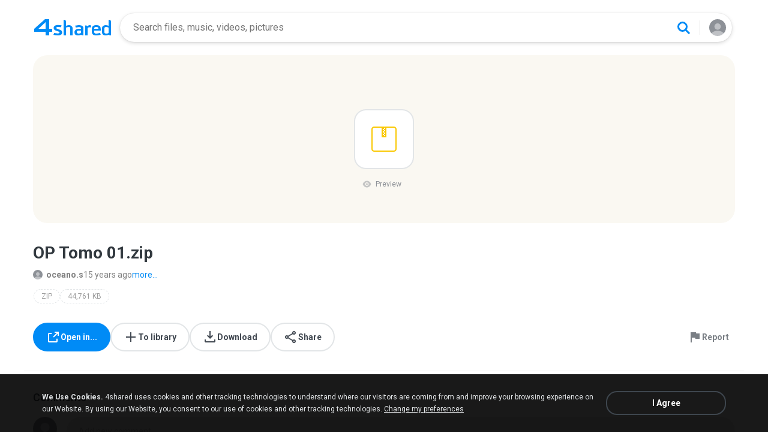

--- FILE ---
content_type: text/css
request_url: https://static.4shared.com/css/themes/account/icons.4min.css?ver=156704173
body_size: 6651
content:
.icon16,.icon9,.icon12{background:url(/images/icons/all.png?2134374948) no-repeat;vertical-align:middle}.icon16{width:16px;height:16px}.icon12{width:12px;height:12px}.icon9{width:9px;height:9px}.generic{background-position:0 0}.ai{background-position:-20px 0}.csv{background-position:-40px 0}.doc,.docx{background-position:-60px 0}.fla{background-position:-80px 0}.flv{background-position:-100px 0}.htm,.html{background-position:-120px 0}.js{background-position:-140px 0}.mdb{background-position:-160px 0}.pdf{background-position:-180px 0}.php{background-position:-200px 0}.ppt,.pptx{background-position:-220px 0}.psd{background-position:-240px 0}.rtf{background-position:-260px 0}.txt{background-position:-280px 0}.xls,.xlsx{background-position:-300px 0}.xml{background-position:-320px 0}.zip{background-position:-340px 0}.css{background-position:-360px 0}.mp4,.m2t,.m2ts,.mkv{background-position:-380px 0}.mp3{background-position:0 -20px}.avi{background-position:-20px -20px}.bmp{background-position:-40px -20px}.eml{background-position:-60px -20px}.exe{background-position:-80px -20px}.gif{background-position:-100px -20px}.jpg,.jpeg{background-position:-120px -20px}.midi{background-position:-140px -20px}.png{background-position:-160px -20px}.wma{background-position:-180px -20px}.m4a{background-position:-200px -20px}.wav{background-position:-220px -20px}.wmv{background-position:-240px -20px}.mov{background-position:-260px -20px}.\33 gp{background-position:-280px -20px}.jad{background-position:-300px -20px}.mht{background-position:-320px -20px}.cod{background-position:-340px -20px}.torrent{background-position:-360px -20px}.b1{background-position:-380px -20px}.nfo{background-position:0 -40px}.ogg{background-position:-20px -40px}.pps{background-position:-40px -40px}.ra,.ram{background-position:-60px -40px}.rm,.rmvb{background-position:-80px -40px}.rar{background-position:-100px -40px}.swf{background-position:-120px -40px}.mpeg,.mpg{background-position:-140px -40px}.ini{background-position:-160px -40px}.tif,.tiff{background-position:-180px -40px}.froot{background-position:-200px -40px}.apk{background-position:-220px -40px}.ipa{background-position:-240px -40px}.pkt{background-position:-260px -40px}.abk{background-position:-280px -40px}.f16priv_play{background-position:-300px -40px}.f16priv_play_open{background-position:-320px -40px}.f16pub_play{background-position:-340px -40px}.f16pub_play_open{background-position:-360px -40px}.pl4{background-position:-380px -40px}.f16priv{background-position:0 -60px}.f16priv_open{background-position:-20px -60px}.f16pub{background-position:-40px -60px}.f16pub_open{background-position:-60px -60px}.fmultipleshared{background-position:-80px -60px}.ffavorites{background-position:-100px -60px}.fembed{background-position:-120px -60px}.addfolder{background-position:-140px -60px}.addselected{background-position:-160px -60px}.ffriends{background-position:-180px -60px}.fsubscriber{background-position:-200px -60px}.ftools{background-position:-220px -60px}.fsearch{background-position:-240px -60px}.fplayall{background-position:-260px -60px}.fincompleted{background-position:-280px -60px}.dupload{background-position:-300px -60px}.ftp{background-position:-320px -60px}.sharedwme{background-position:-341px -60px}.f16pub_mem{background-position:-360px -60px}.f16_my4shared{background-position:-380px -60px}.download{background-position:0 -80px}.dall{background-position:-20px -80px}.dselected{background-position:-40px -80px}.fproperties{background-position:-60px -80px}.files{background-position:-80px -80px}.images{background-position:-100px -80px}.selectall{background-position:-120px -80px}.selectnone{background-position:-140px -80px}.chain{background-position:-160px -80px}.mail{background-position:-180px -80px}.fmessages{background-position:-200px -80px}.fplay{background-position:-220px -80px}.fstop{background-position:-240px -80px}.fmove{background-position:-260px -80px}.fupload{background-position:-280px -80px}.f16pub_mem_open{background-position:-300px -80px}.f16priv_mem{background-position:-360px -80px}.f16priv_mem_open{background-position:-380px -80px}.fcopy{background-position:0 -100px}.fcut{background-position:-20px -100px}.fpaste{background-position:-40px -100px}.fdelete{background-position:-60px -100px}.frestore{background-position:-80px -100px}.ftrash{background-position:-100px -100px}.fprivate{background-position:-120px -100px}.fpublic{background-position:-140px -100px}.vdetails{background-position:-160px -100px}.vthumbs{background-position:-180px -100px}.fzip{background-position:-200px -100px}.frecent{background-position:-220px -100px}.addfavorites{background-position:-240px -100px}.cancel{background-position:-260px -100px}.fcomm{background-position:-280px -100px}.ftree{background-position:-300px -100px}.fd1{background-position:-320px -100px}.slshow{background-position:-340px -100px}.actsharing{background-position:-360px -100px}.f16_shWithMe{background-position:-380px -100px}.arrupload{background-position:0 -120px}.rss{background-position:-20px -120px}.uploadUI{background-position:-40px -120px}.pathBack span{background-position:-60px -120px}.navBackA span{background-position:-80px -120px}.pathNext span{background-position:-100px -120px}.navNextA span{background-position:-120px -120px}.asf{background-position:-360px -120px}.webm{background-position:-380px -120px}.plus{background-position:0 -140px}.preview{background-position:-20px -140px}.preview1{background-position:-40px -140px}.edit{background-position:-60px -140px}.pplay{background-position:-80px -140px}.collapse{background-position:-100px -140px}.expand{background-position:-120px -140px}.sdown{background-position:-140px -140px}.sup{background-position:-160px -140px}.aright{background-position:-180px -140px}.finf{background-position:-200px -140px}.navArrow{background-position:-220px -140px}.navEdit{background-position:-240px -140px}.flac{background-position:0 -160px}.cbr{background-position:-20px -160px}.epub{background-position:-40px -160px}.mkv{background-position:-60px -160px}.m2ts{background-position:-80px -160px}.m3u{background-position:-100px -160px}.sis{background-position:-120px -160px}.dwg{background-position:-140px -160px}.\37 z{background-position:-160px -160px}.jar{background-position:-180px -160px}.srt{background-position:-200px -160px}.icon24{width:24px;height:24px;vertical-align:middle}.folder24{background:url(/images/icons/24x24/folder.png?12339471969) no-repeat}.sharefolder24{background:url(/images/icons/24x24/sharefolder.png?9448378614) no-repeat}.favorites24{background:url(/images/icons/24x24/favorites.png?10289517075) no-repeat}.icon32{width:32px;height:32px;vertical-align:middle}.folder32{background:url(/icons/32x32/f32priv.png?8874509116) no-repeat}.sharefolder32{background:url(/icons/32x32/f32pub.png?3143686828) no-repeat}.fmembers32{background:url(/icons/32x32/f32pub_mem.png?6484324310) no-repeat}.ffacebook{background:url(/images/bookmarks/facebook.gif?2273061806) no-repeat}.ftwitter{background:url(/images/bookmarks/twitter.png?3501420634) no-repeat}.forkut{background:url(/images/bookmarks/orkut.png?10157214901) no-repeat}.fgrabbed{background:url(/images/icons/16x16/grabbed.png?2397403701) no-repeat}.fgrabbed24{background:url(/images/icons/24x24/grabbed.png?2397403701) no-repeat}.ffacebook{background:url(/images/icons/16x16/facebook.png?10591764647) no-repeat}.ffacebook24{background:url(/images/icons/24x24/facebook.png?10591764647) no-repeat}.fgmail{background:url(/images/icons/16x16/googleMail.png?5400049922) no-repeat}.fgmail24{background:url(/images/icons/24x24/googleMail.png?5400049922) no-repeat}.fgdocs{background:url(/images/icons/16x16/googleDocs.png?3006292647) no-repeat}.fgdocs24{background:url(/images/icons/24x24/googleDocs.png?3006292647) no-repeat}.forkut{background:url(/images/icons/16x16/orkut.png?10157214901) no-repeat}.forkut24{background:url(/images/icons/24x24/orkut.png?10157214901) no-repeat}.fpicasa{background:url(/images/icons/16x16/picasa.png?2604623847) no-repeat}.fpicasa24{background:url(/images/icons/24x24/picasa.png?2604623847) no-repeat}.fdb{background:url(/images/icons/16x16/dropbox.png?5914527525) no-repeat}.fdb24{background:url(/images/icons/24x24/dropbox.png?5914527525) no-repeat}.site4sync.simpleView .icon16{background:url(/icons/16x16-new/all-color-16.png?3984641633) no-repeat 0 0}.site4sync.simpleView .ai{background-position:-26px -78px}.site4sync.simpleView .alx{background-position:-104px -78px}.site4sync.simpleView .apk{background-position:-52px -52px}.site4sync.simpleView .default,.site4sync.simpleView .generic{background-position:-182px -26px}.site4sync.simpleView .dmg,.site4sync.simpleView .ipa{background-position:-182px 0}.site4sync.simpleView .rtf,.site4sync.simpleView .epub,.site4sync.simpleView .docx,.site4sync.simpleView .pub,.site4sync.simpleView .wps,.site4sync.simpleView .doc{background-position:-26px -26px}.site4sync.simpleView .msi,.site4sync.simpleView .exe{background-position:-26px -52px}.site4sync.simpleView .xml,.site4sync.simpleView .mht,.site4sync.simpleView .htm,.site4sync.simpleView .css,.site4sync.simpleView .html{background-position:0 -52px}.site4sync.simpleView .indd{background-position:-52px -78px}.site4sync.simpleView .dll,.site4sync.simpleView .bat,.site4sync.simpleView .bin,.site4sync.simpleView .ini{background-position:-130px -52px}.site4sync.simpleView .jad,.site4sync.simpleView .jar{background-position:-130px -78px}.site4sync.simpleView .bmp,.site4sync.simpleView .tif,.site4sync.simpleView .tiff,.site4sync.simpleView .png,.site4sync.simpleView .gif,.site4sync.simpleView .jpeg,.site4sync.simpleView .jpg{background-position:-78px -52px}.site4sync.simpleView .pl4,.site4sync.simpleView .m3u,.site4sync.simpleView .mid{background-position:-104px -26px}.site4sync.simpleView .mdb{background-position:-130px 0}.site4sync.simpleView .aif,.site4sync.simpleView .aiff,.site4sync.simpleView .amr,.site4sync.simpleView .ac3,.site4sync.simpleView .aac,.site4sync.simpleView .flac,.site4sync.simpleView .m4a,.site4sync.simpleView .m4b,.site4sync.simpleView .m4p,.site4sync.simpleView .mp2,.site4sync.simpleView .midi,.site4sync.simpleView .ogg,.site4sync.simpleView .ra,.site4sync.simpleView .ram,.site4sync.simpleView .wav,.site4sync.simpleView .wma,.site4sync.simpleView .mp3{background-position:-78px 0}.site4sync.simpleView .rm,.site4sync.simpleView .rmvb,.site4sync.simpleView .mkv,.site4sync.simpleView .webm,.site4sync.simpleView .mov,.site4sync.simpleView .divx,.site4sync.simpleView .wmv,.site4sync.simpleView .m2t,.site4sync.simpleView .m2ts,.site4sync.simpleView .m4v,.site4sync.simpleView .x3gp,.site4sync.simpleView .\33 gp,.site4sync.simpleView .mp4,.site4sync.simpleView .vob,.site4sync.simpleView .avi,.site4sync.simpleView .asf,.site4sync.simpleView .mpeg,.site4sync.simpleView .mpg{background-position:-26px 0}.site4sync.simpleView .pdf{background-position:-52px 0}.site4sync.simpleView .pps,.site4sync.simpleView .ppsx,.site4sync.simpleView .pptx,.site4sync.simpleView .ppt{background-position:-104px 0}.site4sync.simpleView .psd{background-position:0 -78px}.site4sync.simpleView .nth,.site4sync.simpleView .prc,.site4sync.simpleView .sis,.site4sync.simpleView .sisx{background-position:-156px 0}.site4sync.simpleView .srt{background-position:-78px -26px}.site4sync.simpleView .eps,.site4sync.simpleView .cdr,.site4sync.simpleView .dwg,.site4sync.simpleView .svg{background-position:-156px -78px}.site4sync.simpleView .fla,.site4sync.simpleView .flv,.site4sync.simpleView .swf{background-position:-156px -26px}.site4sync.simpleView .torrent{background-position:-130px -26px}.site4sync.simpleView .otf,.site4sync.simpleView .pfm,.site4sync.simpleView .ttf{background-position:-78px -78px}.site4sync.simpleView .lit,.site4sync.simpleView .log,.site4sync.simpleView .nfo,.site4sync.simpleView .txt{background-position:-52px -26px}.site4sync.simpleView .crw,.site4sync.simpleView .cr2,.site4sync.simpleView .nef,.site4sync.simpleView .nrw,.site4sync.simpleView .raw{background-position:-104px -52px}.site4sync.simpleView .iso,.site4sync.simpleView .vcd{background-position:-156px -52px}.site4sync.simpleView .xls,.site4sync.simpleView .xlsx{background-position:0 -26px}.site4sync.simpleView .hqx,.site4sync.simpleView .b1,.site4sync.simpleView .ace,.site4sync.simpleView .cab,.site4sync.simpleView .package,.site4sync.simpleView .sea,.site4sync.simpleView .sit,.site4sync.simpleView .sitx,.site4sync.simpleView .kmz,.site4sync.simpleView .gz,.site4sync.simpleView .rar,.site4sync.simpleView .tar,.site4sync.simpleView .tgz,.site4sync.simpleView .x7z,.site4sync.simpleView .\37 z,.site4sync.simpleView .zip{background-position:0 0}.site4sync.simpleView .f16priv{background-position:-208px -26px}.site4sync.simpleView .f16pub{background-position:-208px 0}.site4sync.simpleView .f16priv_mem{background-position:-234px -26px}.site4sync.simpleView .f16pub_mem{background-position:-234px 0}.site4sync.simpleView .f16priv_play{background-position:-260px -26px}.site4sync.simpleView .f16pub_play{background-position:-260px 0}.defaultFileExt,[class*="FileExt"]{background-image:url(/icons/32x32/default.png?16306857029)}.aacFileExt{background-image:url(/icons/32x32/aac.png?4219691413)}.ac3FileExt{background-image:url(/icons/32x32/ac3.png?3655297778)}.aceFileExt{background-image:url(/icons/32x32/ace.png?11178922409)}.aiFileExt{background-image:url(/icons/32x32/ai.png?13053485586)}.aifFileExt{background-image:url(/icons/32x32/aif.png?5795271251)}.aiffFileExt{background-image:url(/icons/32x32/aiff.png?6775229703)}.alxFileExt{background-image:url(/icons/32x32/alx.png?8478416310)}.amrFileExt{background-image:url(/icons/32x32/amr.png?5888849243)}.apkFileExt{background-image:url(/icons/32x32/apk.png?10362960508)}.asfFileExt{background-image:url(/icons/32x32/asf.png?9328947621)}.aviFileExt{background-image:url(/icons/32x32/avi.png?10842607296)}.b1FileExt{background-image:url(/icons/32x32/b1.png?11048423524)}.batFileExt{background-image:url(/icons/32x32/bat.png?5759393539)}.binFileExt{background-image:url(/icons/32x32/bin.png?4188207807)}.bmpFileExt{background-image:url(/icons/32x32/bmp.png?6130845982)}.cabFileExt{background-image:url(/icons/32x32/cab.png?10350682642)}.cdrFileExt{background-image:url(/icons/32x32/cdr.png?10972189760)}.cssFileExt{background-image:url(/icons/32x32/css.png?8012149296)}.divxFileExt{background-image:url(/icons/32x32/divx.png?8391503799)}.dllFileExt{background-image:url(/icons/32x32/dll.png?5481425530)}.dmgFileExt{background-image:url(/icons/32x32/dmg.png?11997275570)}.docFileExt{background-image:url(/icons/32x32/doc.png?6704187702)}.docxFileExt{background-image:url(/icons/32x32/docx.png?3921138768)}.dwgFileExt{background-image:url(/icons/32x32/dwg.png?10691471542)}.epsFileExt{background-image:url(/icons/32x32/eps.png?9338616747)}.epubFileExt,.fb2FileExt{background-image:url(/icons/32x32/epub.png?6803313484)}.exeFileExt{background-image:url(/icons/32x32/exe.png?12025601735)}.flaFileExt{background-image:url(/icons/32x32/fla.png?10251136720)}.flacFileExt{background-image:url(/icons/32x32/flac.png?7231435223)}.flvFileExt{background-image:url(/icons/32x32/flv.png?8572463403)}.gifFileExt{background-image:url(/icons/32x32/gif.png?7887765886)}.gzFileExt{background-image:url(/icons/32x32/gz.png?11855960086)}.hqxFileExt{background-image:url(/icons/32x32/hqx.png?9553948490)}.htmFileExt{background-image:url(/icons/32x32/htm.png?4298308486)}.htmlFileExt{background-image:url(/icons/32x32/html.png?6394218743)}.inddFileExt{background-image:url(/icons/32x32/indd.png?11392394417)}.iniFileExt{background-image:url(/icons/32x32/ini.png?11480807388)}.ipaFileExt{background-image:url(/icons/32x32/ipa.png?10949784180)}.isoFileExt{background-image:url(/icons/32x32/iso.png?9126918063)}.jadFileExt{background-image:url(/icons/32x32/jad.png?13876512791)}.jarFileExt{background-image:url(/icons/32x32/jar.png?16386424031)}.jpegFileExt{background-image:url(/icons/32x32/jpeg.png?7651424199)}.jpgFileExt{background-image:url(/icons/32x32/jpg.png?13828924591)}.kmzFileExt{background-image:url(/icons/32x32/kmz.png?9987144234)}.litFileExt{background-image:url(/icons/32x32/lit.png?8223196228)}.logFileExt{background-image:url(/icons/32x32/log.png?9016241745)}.m2tFileExt{background-image:url(/icons/32x32/m2t.png?13663927573)}.m2tsFileExt{background-image:url(/icons/32x32/m2ts.png?11912163815)}.m3uFileExt{background-image:url(/icons/32x32/m3u.png?8502005928)}.m4aFileExt{background-image:url(/icons/32x32/m4a.png?6921714752)}.m4bFileExt{background-image:url(/icons/32x32/m4b.png?8555340554)}.m4pFileExt{background-image:url(/icons/32x32/m4p.png?3895141277)}.m4vFileExt{background-image:url(/icons/32x32/m4v.png?10595805088)}.mdbFileExt{background-image:url(/icons/32x32/mdb.png?8944237559)}.mhtFileExt{background-image:url(/icons/32x32/mht.png?7441557297)}.midFileExt{background-image:url(/icons/32x32/mid.png?9592739115)}.midiFileExt{background-image:url(/icons/32x32/midi.png?4566469419)}.mkvFileExt{background-image:url(/icons/32x32/mkv.png?9296537178)}.movFileExt{background-image:url(/icons/32x32/mov.png?13834218702)}.mp2FileExt{background-image:url(/icons/32x32/mp2.png?4323991003)}.mp3FileExt{background-image:url(/icons/32x32/mp3.png?11752501561)}.mp4FileExt{background-image:url(/icons/32x32/mp4.png?12138487149)}.mpegFileExt{background-image:url(/icons/32x32/mpeg.png?9798509849)}.mpgFileExt{background-image:url(/icons/32x32/mpg.png?13510292662)}.msiFileExt{background-image:url(/icons/32x32/msi.png?8872669758)}.nfoFileExt{background-image:url(/icons/32x32/nfo.png?6790552661)}.nthFileExt{background-image:url(/icons/32x32/nth.png?6290928553)}.oggFileExt{background-image:url(/icons/32x32/ogg.png?8581631084)}.packageFileExt{background-image:url(/icons/32x32/package.png?6591220521)}.pdfFileExt{background-image:url(/icons/32x32/pdf.png?10399742012)}.pngFileExt{background-image:url(/icons/32x32/png.png?11434819596)}.ppsFileExt{background-image:url(/icons/32x32/pps.png?5716636422)}.ppsxFileExt{background-image:url(/icons/32x32/ppsx.png?4050696263)}.pptFileExt{background-image:url(/icons/32x32/ppt.png?8817600899)}.pptxFileExt{background-image:url(/icons/32x32/pptx.png?7151660740)}.prcFileExt{background-image:url(/icons/32x32/prc.png?9219820018)}.psdFileExt{background-image:url(/icons/32x32/psd.png?11477299839)}.pubFileExt{background-image:url(/icons/32x32/pub.png?8624974489)}.raFileExt{background-image:url(/icons/32x32/ra.png?3842132491)}.ramFileExt{background-image:url(/icons/32x32/ram.png?3681053795)}.rarFileExt{background-image:url(/icons/32x32/rar.png?7509112009)}.rmFileExt{background-image:url(/icons/32x32/rm.png?13236780094)}.rmvbFileExt{background-image:url(/icons/32x32/rmvb.png?12627632997)}.rtfFileExt{background-image:url(/icons/32x32/rtf.png?8840387677)}.seaFileExt{background-image:url(/icons/32x32/sea.png?6755526326)}.sisFileExt{background-image:url(/icons/32x32/sis.png?14998256762)}.sisxFileExt{background-image:url(/icons/32x32/sis.png?14998256762)}.sitFileExt{background-image:url(/icons/32x32/sit.png?10238755512)}.sitxFileExt{background-image:url(/icons/32x32/sitx.png?8985987598)}.srtFileExt{background-image:url(/icons/32x32/srt.png?12074157530)}.svgFileExt{background-image:url(/icons/32x32/svg.png?12546523270)}.swfFileExt{background-image:url(/icons/32x32/swf.png?9951325166)}.tarFileExt{background-image:url(/icons/32x32/tar.png?8907703003)}.tgzFileExt{background-image:url(/icons/32x32/tgz.png?7644953382)}.tifFileExt{background-image:url(/icons/32x32/tif.png?8582516469)}.tiffFileExt{background-image:url(/icons/32x32/tiff.png?9266919222)}.torrentFileExt{background-image:url(/icons/32x32/torrent.png?12106414386)}.ttfFileExt{background-image:url(/icons/32x32/ttf.png?10562464858)}.txtFileExt{background-image:url(/icons/32x32/txt.png?9048454674)}.vcdFileExt{background-image:url(/icons/32x32/vcd.png?11597470592)}.vobFileExt{background-image:url(/icons/32x32/vob.png?9534693400)}.wavFileExt{background-image:url(/icons/32x32/wav.png?8567269036)}.webmFileExt{background-image:url(/icons/32x32/webm.png?6902606038)}.wmaFileExt{background-image:url(/icons/32x32/wma.png?8778396338)}.wmvFileExt{background-image:url(/icons/32x32/wmv.png?14159552287)}.wpsFileExt{background-image:url(/icons/32x32/wps.png?6790649509)}.x3gpFileExt,.\33 gpFileExt{background-image:url(/icons/32x32/3gp.png?9648958749)}.x7zFileExt{background-image:url(/icons/32x32/7z.png?8263798719)}.xlsFileExt{background-image:url(/icons/32x32/xls.png?12264356398)}.xlsxFileExt{background-image:url(/icons/32x32/xlsx.png?8015319524)}.xmlFileExt{background-image:url(/icons/32x32/xml.png?6277656206)}.zipFileExt{background-image:url(/icons/32x32/zip.png?8950717807)}.pl4FileExt{background-image:url(/icons/32x32/pl4.png?13573360696)}.heicFileExt{background-image:url(/icons/32x32/heic.png?5845166541)}.hevcFileExt{background-image:url(/icons/32x32/hevc.png?7349797303)}.f32pub{background-image:url(/icons/32x32/f32pub.png?3143686828)}.f32pub_mem{background-image:url(/icons/32x32/f32pub_mem.png?6484324310)}.f32pub_play{background-image:url(/icons/32x32/f32pub_play.png?6664872660)}.f32priv{background-image:url(/icons/32x32/f32priv.png?8874509116)}.f32priv_mem{background-image:url(/icons/32x32/f32priv_mem.png?3823702476)}.f32priv_play{background-image:url(/icons/32x32/f32priv_play.png?9991091015)}[class*="FileExt150"],.defaultFileExt150,.genericFileExt150{background-image:url(/icons/150x150/default.png?16306857029)}.aiFileExt150{background-image:url(/icons/150x150/ai.png?13053485586)}.alxFileExt150{background-image:url(/icons/150x150/alx.png?8478416310)}.apkFileExt150{background-image:url(/icons/150x150/apk.png?10362960508)}.dmgFileExt150,.ipaFileExt150{background-image:url(/icons/150x150/dmg.png?11997275570)}.rtfFileExt150,.epubFileExt150,.docxFileExt150,.pubFileExt150,.wpsFileExt150,.fb2FileExt150,.docFileExt150{background-image:url(/icons/150x150/doc.png?6704187702)}.msiFileExt150,.exeFileExt150{background-image:url(/icons/150x150/exe.png?12025601735)}.xmlFileExt150,.mhtFileExt150,.htmFileExt150,.cssFileExt150,.htmlFileExt150{background-image:url(/icons/150x150/html.png?6394218743)}.inddFileExt150{background-image:url(/icons/150x150/indd.png?11392394417)}.dllFileExt150,.batFileExt150,.binFileExt150,.iniFileExt150{background-image:url(/icons/150x150/ini.png?11480807388)}.jadFileExt150,.jarFileExt150{background-image:url(/icons/150x150/jar.png?16386424031)}.bmpFileExt150,.tifFileExt150,.tiffFileExt150,.pngFileExt150,.gifFileExt150,.jpegFileExt150,.jpgFileExt150{background-image:url(/icons/150x150/jpg.png?13828924591)}.pl4FileExt150,.midFileExt150,.m3uFileExt150{background-image:url(/icons/150x150/m3u.png?8502005928)}.mdbFileExt150{background-image:url(/icons/150x150/mdb.png?8944237559)}.aifFileExt150,.aiffFileExt150,.amrFileExt150,.ac3FileExt150,.aacFileExt150,.flacFileExt150,.m4aFileExt150,.m4bFileExt150,.m4pFileExt150,.mp2FileExt150,.midiFileExt150,.oggFileExt150,.raFileExt150,.ramFileExt150,.wavFileExt150,.wmaFileExt150,.rmFileExt150,.mp3FileExt150{background-image:url(/icons/150x150/mp3.png?11752501561)}.rmvbFileExt150,.mkvFileExt150,.webmFileExt150,.movFileExt150,.divxFileExt150,.wmvFileExt150,.m2tFileExt150,.m2tsFileExt150,.m4vFileExt150,.x3gpFileExt150,.\33 gpFileExt150,.mp4FileExt150,.vobFileExt150,.aviFileExt150,.asfFileExt150,.mpegFileExt150,.mpgFileExt150{background-image:url(/icons/150x150/mpg.png?13510292662)}.pdfFileExt150{background-image:url(/icons/150x150/pdf.png?10399742012)}.ppsFileExt150,.ppsxFileExt150,.pptxFileExt150,.pptFileExt150{background-image:url(/icons/150x150/ppt.png?8817600899)}.psdFileExt150{background-image:url(/icons/150x150/psd.png?11477299839)}.nthFileExt150,.prcFileExt150,.sisFileExt150,.sisxFileExt150{background-image:url(/icons/150x150/sis.png?14998256762)}.sbvFileExt150,.subFileExt150,.srtFileExt150{background-image:url(/icons/44/Video_Subtitles.svg)}.epsFileExt150,.cdrFileExt150,.dwgFileExt150,.svgFileExt150{background-image:url(/icons/150x150/svg.png?12546523270)}.flaFileExt150,.flvFileExt150,.swfFileExt150{background-image:url(/icons/150x150/swf.png?9951325166)}.torrentFileExt150{background-image:url(/icons/150x150/torrent.png?12106414386)}.otfFileExt150,.pfmFileExt150,.ttfFileExt150{background-image:url(/icons/150x150/ttf.png?10562464858)}.litFileExt150,.logFileExt150,.nfoFileExt150,.txtFileExt150{background-image:url(/icons/150x150/txt.png?9048454674)}.crwFileExt150,.cr2FileExt150,.nefFileExt150,.nrwFileExt150,.rawFileExt150{background-image:url(/icons/150x150/raw.png?10011923720)}.isoFileExt150,.vcdFileExt150{background-image:url(/icons/150x150/vcd.png?11597470592)}.xlsFileExt150,.xlsxFileExt150{background-image:url(/icons/150x150/xls.png?12264356398)}.hqxFileExt150,.b1FileExt150,.aceFileExt150 .cabFileExt150 .packageFileExt150,.seaFileExt150,.sitFileExt150,.sitxFileExt150,.kmzFileExt150,.gzFileExt150,.rarFileExt150,.tarFileExt150,.tgzFileExt150,.x7zFileExt150,.\37 zFileExt150,.zipFileExt150{background-image:url(/icons/150x150/zip.png?8950717807)}[class*="FileExt16monogray"],.defaultFileExt16monogray,.genericFileExt16monogray{background-image:url(/icons/18/Unknown.svg)}.apkFileExt16monogray{background-image:url(/icons/18/APK.svg)}.nthFileExt16monogray,.prcFileExt16monogray,.sisFileExt16monogray,.sisxFileExt16monogray,.xapFileExt16monogray,.appFileExt16monogray,.ipaFileExt16monogray{background-image:url(/icons/18/Mobile_App.svg)}.jarFileExt16monogray,.cgiFileExt16monogray,.batFileExt16monogray,.comFileExt16monogray,.gadgetFileExt16monogray,.wsfFileExt16monogray,.dmgFileExt16monogray,.msiFileExt16monogray,.exeFileExt16monogray{background-image:url(/icons/18/Desktop_App.svg)}.bmpFileExt16monogray,.ddsFileExt16monogray,.gifFileExt16monogray,.tifFileExt16monogray,.tgaFileExt16monogray,.thmFileExt16monogray,.tifFileExt16monogray,.tiffFileExt16monogray,.pngFileExt16monogray,.yuvFileExt16monogray,.pspimageFileExt16monogray,.jpegFileExt16monogray,.jpgFileExt16monogray{background-image:url(/icons/18/Raster.svg)}.heicFileExt16monogray{background-image:url(/icons/18/HEIC.svg)}.aiFileExt16monogray{background-image:url(/icons/18/AI.svg)}.psdFileExt16monogray{background-image:url(/icons/18/PS.svg)}.epsFileExt16monogray,.psFileExt16monogray,.svgFileExt16monogray{background-image:url(/icons/18/Vector_2D.svg)}.\33 dmFileExt16monogray,.\33 dsFileExt16monogray,.maxFileExt16monogray,.objFileExt16monogray{background-image:url(/icons/18/Vector_3D.svg)}.dngFileExt16monogray,.cr2FileExt16monogray,.nefFileExt16monogray,.nrwFileExt16monogray,.arwFileExt16monogray,.rawFileExt16monogray{background-image:url(/icons/18/Camera_Raw.svg)}.dwgFileExt16monogray,.dxfFileExt16monogray,.cadFileExt16monogray{background-image:url(/icons/18/CAD.svg)}.asxFileExt16monogray,.pl4FileExt16monogray,.plsFileExt16monogray,.m3uFileExt16monogray{background-image:url(/icons/18/Playlist.svg)}.aifFileExt16monogray,.aiffFileExt16monogray,.amrFileExt16monogray,.ac3FileExt16monogray,.aacFileExt16monogray,.flacFileExt16monogray,.m4aFileExt16monogray,.m4bFileExt16monogray,.m4pFileExt16monogray,.mp2FileExt16monogray,.midiFileExt16monogray,.oggFileExt16monogray,.raFileExt16monogray,.ramFileExt16monogray,.wavFileExt16monogray,.wmaFileExt16monogray,.rmFileExt16monogray,.mp3FileExt16monogray{background-image:url(/icons/18/Music.svg)}.rmvbFileExt16monogray,.mkvFileExt16monogray,.webmFileExt16monogray,.movFileExt16monogray,.divxFileExt16monogray,.wmvFileExt16monogray,.m2tFileExt16monogray,.m2tsFileExt16monogray,.m4vFileExt16monogray,.x3gpFileExt16monogray,.\33 gpFileExt16monogray,.\33 g2FileExt16monogray,.mp4FileExt16monogray,.vobFileExt16monogray,.aviFileExt16monogray,.asfFileExt16monogray,.flvFileExt16monogray,.swfFileExt16monogray,.mpegFileExt16monogray,.mpgFileExt16monogray{background-image:url(/icons/18/Video.svg)}.sbvFileExt16monogray,.subFileExt16monogray,.srtFileExt16monogray{background-image:url(/icons/18/Video_Subtitles.svg)}.hqxFileExt16monogray,.cbrFileExt16monogray,.debFileExt16monogray,.b1FileExt16monogray,.aceFileExt16monogray,.cabFileExt16monogray,.packageFileExt16monogray,.pkgFileExt16monogray,.seaFileExt16monogray,.sitFileExt16monogray,.sitxFileExt16monogray,.kmzFileExt16monogray,.gzFileExt16monogray,.rarFileExt16monogray,.rpmFileExt16monogray,.tarFileExt16monogray,.tgzFileExt16monogray,.x7zFileExt16monogray,.zipxFileExt16monogray,.\37 zFileExt16monogray,.zipFileExt16monogray{background-image:url(/icons/18/Archive.svg)}.epubFileExt16monogray,.azwFileExt16monogray,.litFileExt16monogray,.mobiFileExt16monogray,.fb2FileExt16monogray,.odtFileExt16monogray,.inddFileExt16monogray,.pctFileExt16monogray,.djvuFileExt16monogray{background-image:url(/icons/18/eBook.svg)}.rtfFileExt16monogray,.docxFileExt16monogray,.pubFileExt16monogray,.wpsFileExt16monogray,.msgFileExt16monogray,.texFileExt16monogray,.txtFileExt16monogray,.wpdFileExt16monogray,.wpsFileExt16monogray,.pagesFileExt16monogray,.logFileExt16monogray,.docFileExt16monogray{background-image:url(/icons/18/Text.svg)}.pdfFileExt16monogray{background-image:url(/icons/18/PDF.svg)}.xlrFileExt16monogray,.xlsFileExt16monogray,.xlsxFileExt16monogray{background-image:url(/icons/18/Spread_sheet.svg)}.accdbFileExt16monogray,.dbFileExt16monogray,.dbfFileExt16monogray,.mdbFileExt16monogray,.pdbFileExt16monogray,.denFileExt16monogray,.gamFileExt16monogray,.nesfFileExt16monogray,.romFileExt16monogray,.savFileExt16monogray,.sqlFileExt16monogray{background-image:url(/icons/18/Date_Base.svg)}.csvFileExt16monogray,.datFileExt16monogray,.gedFileExt16monogray,.keyFileExt16monogray,.keychainFileExt16monogray,.sdfFileExt16monogray,.tax2014FileExt16monogray,.tax2015FileExt16monogray,.tax2016FileExt16monogray,.vcfFileExt16monogray,.xmlFileExt16monogray{background-image:url(/icons/18/Data.svg)}.aspFileExt16monogray,.aspxFileExt16monogray,.cerfFileExt16monogray,.cfmFileExt16monogray,.csrFileExt16monogray,.cssFileExt16monogray,.htmFileExt16monogray,.htmlFileExt16monogray,.jsFileExt16monogray,.jspFileExt16monogray,.phpFileExt16monogray,.rssFileExt16monogray,.xhtmlFileExt16monogray{background-image:url(/icons/18/Web.svg)}.fntFileExt16monogray,.fonFileExt16monogray,.otfFileExt16monogray,.ttfFileExt16monogray{background-image:url(/icons/18/Font.svg)}.cabFileExt16monogray,.cplFileExt16monogray,.curFileExt16monogray,.deskthemepackFileExt16monogray,.dllFileExt16monogray,.dmpFileExt16monogray,.drvFileExt16monogray,.icnsFileExt16monogray,.icoFileExt16monogray,.lnkFileExt16monogray,.sysFileExt16monogray,.iniFileExt16monogray,.cfgFileExt16monogray,.prfFileExt16monogray{background-image:url(/icons/18/Settings.svg)}.hqxFileExt16monogray,.mimFileExt16monogray,.uueFileExt16monogray{background-image:url(/icons/18/Encoded.svg)}.binFileExt16monogray,.cueFileExt16monogray,.isoFileExt16monogray,.mdfFileExt16monogray,.toastFileExt16monogray,.vcdFileExt16monogray{background-image:url(/icons/18/Disk_Image.svg)}.cFileExt16monogray,.classFileExt16monogray,.cppFileExt16monogray,.csFileExt16monogray,.dtdFileExt16monogray,.flaFileExt16monogray,.hFileExt16monogray,.javaFileExt16monogray,.luaFileExt16monogray,.mFileExt16monogray,.plFileExt16monogray,.pyFileExt16monogray,.shFileExt16monogray,.slnFileExt16monogray,.swiftFileExt16monogray,.vbFileExt16monogray,.vcxprojFileExt16monogray,.xcodeprojFileExt16monogray{background-image:url(/icons/18/Developer.svg)}.bakFileExt16monogray,.tmpFileExt16monogray{background-image:url(/icons/18/Backup.svg)}.gpxFileExt16monogray,.kmlFileExt16monogray,.kmzFileExt16monogray{background-image:url(/icons/18/GIS.svg)}.inddFileExt16monogray{background-image:url(/icons/18/INDD.svg)}.ppsFileExt16monogray,.pptFileExt16monogray,.pptxFileExt16monogray{background-image:url(/icons/18/PPT.svg)}.torrentFileExt16monogray{background-image:url(/icons/18/Torrent.svg)}[class*="FileExt42"],.defaultFileExt42,.genericFileExt42{background-image:url(/icons/44/Unknown.svg)}.apkFileExt42{background-image:url(/icons/44/APK.svg)}.nthFileExt42,.prcFileExt42,.sisFileExt42,.sisxFileExt42,.xapFileExt42,.appFileExt42,.ipaFileExt42{background-image:url(/icons/44/Mobile_App.svg)}.jarFileExt42,.cgiFileExt42,.batFileExt42,.comFileExt42,.gadgetFileExt42,.wsfFileExt42,.dmgFileExt42,.msiFileExt42,.exeFileExt42{background-image:url(/icons/44/Desktop_App.svg)}.bmpFileExt42,.ddsFileExt42,.gifFileExt42,.tifFileExt42,.tgaFileExt42,.thmFileExt42,.tifFileExt42,.tiffFileExt42,.pngFileExt42,.yuvFileExt42,.pspimageFileExt42,.jpegFileExt42,.jpgFileExt42{background-image:url(/icons/44/Raster.svg)}.heicFileExt42{background-image:url(/icons/44/HEIC.svg)}.aiFileExt42{background-image:url(/icons/44/AI.svg)}.psdFileExt42{background-image:url(/icons/44/PS.svg)}.epsFileExt42,.psFileExt42,.svgFileExt42{background-image:url(/icons/44/Vector_2D.svg)}.\33 dmFileExt42,.\33 dsFileExt42,.maxFileExt42,.objFileExt42{background-image:url(/icons/44/Vector_3D.svg)}.dngFileExt42,.cr2FileExt42,.nefFileExt42,.nrwFileExt42,.arwFileExt42,.rawFileExt42{background-image:url(/icons/44/Camera_Raw.svg)}.dwgFileExt42,.dxfFileExt42,.cadFileExt42{background-image:url(/icons/44/CAD.svg)}.asxFileExt42,.pl4FileExt42,.plsFileExt42,.m3uFileExt42{background-image:url(/icons/44/Playlist.svg)}.aifFileExt42,.aiffFileExt42,.amrFileExt42,.ac3FileExt42,.aacFileExt42,.flacFileExt42,.m4aFileExt42,.m4bFileExt42,.m4pFileExt42,.mp2FileExt42,.midiFileExt42,.oggFileExt42,.raFileExt42,.ramFileExt42,.wavFileExt42,.wmaFileExt42,.rmFileExt42,.mp3FileExt42{background-image:url(/icons/44/Music.svg)}.rmvbFileExt42,.mkvFileExt42,.webmFileExt42,.movFileExt42,.divxFileExt42,.wmvFileExt42,.m2tFileExt42,.m2tsFileExt42,.m4vFileExt42,.x3gpFileExt42,.\33 gpFileExt42,.\33 g2FileExt42,.mp4FileExt42,.vobFileExt42,.aviFileExt42,.asfFileExt42,.flvFileExt42,.swfFileExt42,.mpegFileExt42,.mpgFileExt42{background-image:url(/icons/44/Video.svg)}.heivFileExt42{background-image:url(/icons/44/HEIV.svg)}.sbvFileExt42,.subFileExt42,.srtFileExt42{background-image:url(/icons/44/Video_Subtitles.svg)}.hqxFileExt42,.cbrFileExt42,.debFileExt42,.b1FileExt42,.aceFileExt42,.cabFileExt42,.packageFileExt42,.pkgFileExt42,.seaFileExt42,.sitFileExt42,.sitxFileExt42,.kmzFileExt42,.gzFileExt42,.rarFileExt42,.rpmFileExt42,.tarFileExt42,.tgzFileExt42,.x7zFileExt42,.zipxFileExt42,.\37 zFileExt42,.zipFileExt42{background-image:url(/icons/44/Archive.svg)}.epubFileExt42,.azwFileExt42,.litFileExt42,.mobiFileExt42,.fb2FileExt42,.odtFileExt42,.inddFileExt42,.pctFileExt42,.djvuFileExt42{background-image:url(/icons/44/eBook.svg)}.rtfFileExt42,.docxFileExt42,.pubFileExt42,.wpsFileExt42,.msgFileExt42,.texFileExt42,.txtFileExt42,.wpdFileExt42,.wpsFileExt42,.pagesFileExt42,.logFileExt42,.docFileExt42{background-image:url(/icons/44/Text.svg)}.pdfFileExt42{background-image:url(/icons/44/PDF.svg)}.xlrFileExt42,.xlsFileExt42,.xlsxFileExt42{background-image:url(/icons/44/Spread_sheet.svg)}.accdbFileExt42,.dbFileExt42,.dbfFileExt42,.mdbFileExt42,.pdbFileExt42,.denFileExt42,.gamFileExt42,.nesfFileExt42,.romFileExt42,.savFileExt42,.sqlFileExt42{background-image:url(/icons/44/Date_Base.svg)}.csvFileExt42,.datFileExt42,.gedFileExt42,.keyFileExt42,.keychainFileExt42,.sdfFileExt42,.tax2014FileExt42,.tax2015FileExt42,.tax2016FileExt42,.vcfFileExt42,.xmlFileExt42{background-image:url(/icons/44/Data.svg)}.aspFileExt42,.aspxFileExt42,.cerfFileExt42,.cfmFileExt42,.csrFileExt42,.cssFileExt42,.htmFileExt42,.htmlFileExt42,.jsFileExt42,.jspFileExt42,.phpFileExt42,.rssFileExt42,.xhtmlFileExt42{background-image:url(/icons/44/Web.svg)}.fntFileExt42,.fonFileExt42,.otfFileExt42,.ttfFileExt42{background-image:url(/icons/44/Font.svg)}.cabFileExt42,.cplFileExt42,.curFileExt42,.deskthemepackFileExt42,.dllFileExt42,.dmpFileExt42,.drvFileExt42,.icnsFileExt42,.icoFileExt42,.lnkFileExt42,.sysFileExt42,.iniFileExt42,.cfgFileExt42,.prfFileExt42{background-image:url(/icons/44/Settings.svg)}.hqxFileExt42,.mimFileExt42,.uueFileExt42{background-image:url(/icons/44/Encoded.svg)}.binFileExt42,.cueFileExt42,.isoFileExt42,.mdfFileExt42,.toastFileExt42,.vcdFileExt42{background-image:url(/icons/44/Disk_Image.svg)}.cFileExt42,.classFileExt42,.cppFileExt42,.csFileExt42,.dtdFileExt42,.flaFileExt42,.hFileExt42,.javaFileExt42,.luaFileExt42,.mFileExt42,.plFileExt42,.pyFileExt42,.shFileExt42,.slnFileExt42,.swiftFileExt42,.vbFileExt42,.vcxprojFileExt42,.xcodeprojFileExt42{background-image:url(/icons/44/Developer.svg)}.bakFileExt42,.tmpFileExt42{background-image:url(/icons/44/Backup.svg)}.gpxFileExt42,.kmlFileExt42,.kmzFileExt42{background-image:url(/icons/44/GIS.svg)}.inddFileExt42{background-image:url(/icons/44/INDD.svg)}.ppsFileExt42,.pptFileExt42,.pptxFileExt42{background-image:url(/icons/44/PPT.svg)}.torrentFileExt42{background-image:url(/icons/44/Torrent.svg)}

--- FILE ---
content_type: image/svg+xml
request_url: https://static.4shared.com/images/d1new/Icon-share.svg
body_size: 836
content:
<svg width="24" height="24" viewBox="0 0 24 24" fill="none" xmlns="http://www.w3.org/2000/svg">
<g id="Icons">
<path id="Vector" d="M17 22C16.1667 22 15.4583 21.7083 14.875 21.125C14.2917 20.5417 14 19.8333 14 19C14 18.8833 14.0083 18.7623 14.025 18.637C14.0417 18.5123 14.0667 18.4 14.1 18.3L7.05 14.2C6.76667 14.45 6.45 14.6457 6.1 14.787C5.75 14.929 5.38333 15 5 15C4.16667 15 3.45833 14.7083 2.875 14.125C2.29167 13.5417 2 12.8333 2 12C2 11.1667 2.29167 10.4583 2.875 9.875C3.45833 9.29167 4.16667 9 5 9C5.38333 9 5.75 9.07067 6.1 9.212C6.45 9.354 6.76667 9.55 7.05 9.8L14.1 5.7C14.0667 5.6 14.0417 5.48767 14.025 5.363C14.0083 5.23767 14 5.11667 14 5C14 4.16667 14.2917 3.45833 14.875 2.875C15.4583 2.29167 16.1667 2 17 2C17.8333 2 18.5417 2.29167 19.125 2.875C19.7083 3.45833 20 4.16667 20 5C20 5.83333 19.7083 6.54167 19.125 7.125C18.5417 7.70833 17.8333 8 17 8C16.6167 8 16.25 7.929 15.9 7.787C15.55 7.64567 15.2333 7.45 14.95 7.2L7.9 11.3C7.93333 11.4 7.95833 11.5123 7.975 11.637C7.99167 11.7623 8 11.8833 8 12C8 12.1167 7.99167 12.2373 7.975 12.362C7.95833 12.4873 7.93333 12.6 7.9 12.7L14.95 16.8C15.2333 16.55 15.55 16.354 15.9 16.212C16.25 16.0707 16.6167 16 17 16C17.8333 16 18.5417 16.2917 19.125 16.875C19.7083 17.4583 20 18.1667 20 19C20 19.8333 19.7083 20.5417 19.125 21.125C18.5417 21.7083 17.8333 22 17 22ZM17 6C17.2833 6 17.5207 5.90433 17.712 5.713C17.904 5.521 18 5.28333 18 5C18 4.71667 17.904 4.479 17.712 4.287C17.5207 4.09567 17.2833 4 17 4C16.7167 4 16.4793 4.09567 16.288 4.287C16.096 4.479 16 4.71667 16 5C16 5.28333 16.096 5.521 16.288 5.713C16.4793 5.90433 16.7167 6 17 6ZM5 13C5.28333 13 5.521 12.904 5.713 12.712C5.90433 12.5207 6 12.2833 6 12C6 11.7167 5.90433 11.479 5.713 11.287C5.521 11.0957 5.28333 11 5 11C4.71667 11 4.479 11.0957 4.287 11.287C4.09567 11.479 4 11.7167 4 12C4 12.2833 4.09567 12.5207 4.287 12.712C4.479 12.904 4.71667 13 5 13ZM17 20C17.2833 20 17.5207 19.904 17.712 19.712C17.904 19.5207 18 19.2833 18 19C18 18.7167 17.904 18.4793 17.712 18.288C17.5207 18.096 17.2833 18 17 18C16.7167 18 16.4793 18.096 16.288 18.288C16.096 18.4793 16 18.7167 16 19C16 19.2833 16.096 19.5207 16.288 19.712C16.4793 19.904 16.7167 20 17 20Z" fill="#414851"/>
</g>
</svg>


--- FILE ---
content_type: image/svg+xml
request_url: https://static.4shared.com/images/d1new/icon-sorting.svg
body_size: 107
content:
<svg width="24" height="24" viewBox="0 0 24 24" fill="none" xmlns="http://www.w3.org/2000/svg">
<path d="M13.5 15.5L17 19L20.5 15.5" stroke="#8D9197" stroke-width="2"/>
<path d="M17 19V5" stroke="#8D9197" stroke-width="2"/>
<path d="M7 20V6" stroke="#8D9197" stroke-width="2"/>
<path d="M10.5 9.5L7 6L3.5 9.5" stroke="#8D9197" stroke-width="2"/>
</svg>


--- FILE ---
content_type: image/svg+xml
request_url: https://static.4shared.com/images/d1new/icon-arrow-down-mid.svg
body_size: 104
content:
<svg width="20" height="20" viewBox="0 0 20 20" fill="none" xmlns="http://www.w3.org/2000/svg">
<path d="M5.99268 8.5L9.99994 12.25L14.0072 8.5" stroke="#8D9197" stroke-width="2"/>
</svg>


--- FILE ---
content_type: application/javascript
request_url: https://static.4shared.com/js/d1/zipPreview.4min.js?ver=1096244373
body_size: 813
content:
$(function(){const d=$("body");const m=$(".jsZipPreview",d);const l=$(".jsZipEncoding",d);const a=$(".jsZipSorting",d);const e=$(".jsZipFilesList",m);const b=$(".jsArchivePreviewHolder",m);const g=$(".jsZipEncodingTrigger",m);const h=$(".jsZipSortingTrigger",m);const k=$(".jsPreviewError",m);const o=$(".jsPreviewEmpty",m);const n=$(".archiveItem");const j=$(".jsShowZipPreview").attr("data-zip-link");let foldersList=[];let filesList=[];c();$(".jsShowZipPreview",d).click(function(){d.attr("data-bottom-sheet","showZipPreviewBS")});function c(p){e.addClass("show-loading");b.html("");let encodingParam="&encoding="+(p?p:"UTF-8");$.get(j+encodingParam,function(q){g.text(q.encoding);if(typeof q==="string"){k.removeAttr("style").appendTo(b);return}if(q.files.length>0){$(".jsZipControls",m).show();for(let i=0;i<q.files.length;i++){let _template=n.clone();_template.find(".archiveItemIcon").addClass(q.files[i].ext?q.files[i].ext+"FileExt16monogray":"folderIcon");_template.find(".archiveItemName").text(q.files[i].name);_template.find(".archiveItemSize").text(q.files[i].size===-1?"":Utils.readablizeBytes(q.files[i].size));_template.removeAttr("style").appendTo(b);_template.attr("data-name",q.files[i].name).attr("data-size",q.files[i].size===-1?0:q.files[i].size).attr("data-folder",q.files[i].folder)}f()}else{o.removeAttr("style").appendTo(b)}e.removeClass("show-loading")})}g.click(function(){d.attr("data-bottom-sheet","showZipEncodingBS")});h.click(function(){d.attr("data-bottom-sheet","showZipSortingBS")});e.on("scroll",function(){e.addClass("scrolled")});$(".jsEncoding",l).click(function(){const p=$(this).text();$(".jsEncoding",l).removeClass("active");$(this).addClass("active");c(p);d.attr("data-bottom-sheet","showZipPreviewBS")});$(".jsSort",a).click(function(){const q=$(this);const p=q.attr("data-sort-type");$(".jsSort",a).removeClass("active");q.addClass("active");f(p);d.attr("data-bottom-sheet","showZipPreviewBS")});function f(u){const q=u?u:"name-asc";const v=q.split("-")[0];const p=q.split("-")[1];const t=$('.archiveItem[data-folder="false"]',b).get();const s=$('.archiveItem[data-folder="true"]',b).get();b.empty();s.sort(r);t.sort(r);b.append(s);b.append(t);function r(z,x){const B=$(z).attr("data-name");const A=$(x).attr("data-name");const y=parseInt($(z).attr("data-size"),10);const w=parseInt($(x).attr("data-size"),10);let comparison=0;if(v==="name"){comparison=B.localeCompare(A)}else{if(v==="size"){comparison=y-w}}return p==="asc"?comparison:-comparison}}});

--- FILE ---
content_type: image/svg+xml
request_url: https://static.4shared.com/images/d1new/icon-radio-on.svg
body_size: 119
content:
<svg width="24" height="24" viewBox="0 0 24 24" fill="none" xmlns="http://www.w3.org/2000/svg">
<g id="Icons/Radio On">
<circle id="Ellipse" cx="12" cy="12" r="9" stroke="#B3DDFD" stroke-width="2"/>
<circle id="Ellipse_2" cx="12" cy="12" r="5" fill="#008BF6"/>
</g>
</svg>


--- FILE ---
content_type: image/svg+xml
request_url: https://static.4shared.com/images/d1new/icon-preview-eye.svg
body_size: 338
content:
<svg width="16" height="16" viewBox="0 0 16 16" fill="none" xmlns="http://www.w3.org/2000/svg">
<g id="Icons / Eye Mini" opacity="0.5">
<path id="Subtract" fill-rule="evenodd" clip-rule="evenodd" d="M8 13.5C6.45152 13.5 5.04091 13.0019 3.76818 12.0058C2.49545 11.0097 1.57273 9.67444 1 8C1.57273 6.32556 2.49545 4.99028 3.76818 3.99417C5.04091 2.99806 6.45152 2.5 8 2.5C9.54848 2.5 10.9591 2.99806 12.2318 3.99417C13.5045 4.99028 14.4273 6.32556 15 8C14.4273 9.67444 13.5045 11.0097 12.2318 12.0058C10.9591 13.0019 9.54848 13.5 8 13.5ZM9.5 8C9.5 8.82843 8.82843 9.5 8 9.5C7.17157 9.5 6.5 8.82843 6.5 8C6.5 7.17157 7.17157 6.5 8 6.5C8.82843 6.5 9.5 7.17157 9.5 8ZM11 8C11 9.65685 9.65685 11 8 11C6.34315 11 5 9.65685 5 8C5 6.34315 6.34315 5 8 5C9.65685 5 11 6.34315 11 8Z" fill="#8D9197"/>
</g>
</svg>


--- FILE ---
content_type: image/svg+xml
request_url: https://static.4shared.com/images/d1new/icon-radio-off.svg
body_size: 128
content:
<svg width="24" height="24" viewBox="0 0 24 24" fill="none" xmlns="http://www.w3.org/2000/svg">
<g id="Icons/Radio Off">
<circle id="Ellipse" cx="12" cy="12" r="9" stroke="#8D9197" stroke-width="2"/>
</g>
</svg>


--- FILE ---
content_type: image/svg+xml
request_url: https://static.4shared.com/icons/44/Archive.svg
body_size: 291
content:
<svg width="44" height="44" viewBox="0 0 44 44" fill="none" xmlns="http://www.w3.org/2000/svg">
<path d="M38.3337 1H5.66673C3.08973 1 1.00073 3.089 1.00073 5.667V38.333C1.00073 40.911 3.08973 43 5.66673 43H38.3337C40.9107 43 43.0007 40.911 43.0007 38.333V5.667C43.0007 3.089 40.9107 1 38.3337 1ZM38.1667 3C39.6367 3 41.0007 4.196 41.0007 5.667V38.333C41.0007 39.804 39.8037 41 38.3337 41H5.66673C4.19673 41 3.00073 39.804 3.00073 38.333V5.667C3.00073 4.196 4.19673 3 5.66673 3H38.0007" fill="#FAC800"/>
<path fill-rule="evenodd" clip-rule="evenodd" d="M20 3L20 1H18V17V19H26L26 17V1H24V5H22V3H20ZM22 7H20V5H22V7ZM22 9V7H24V9H22ZM22 11H20V9H22V11ZM24 13V11H22V13H20V15H22V17L24 17V15H22V13H24Z" fill="#FAC800"/>
</svg>


--- FILE ---
content_type: application/javascript
request_url: https://static.4shared.com/js/d1/downloadButton.4min.js?ver=-180918570
body_size: 413
content:
$(function(){var a=$(".jsDownloadButton");a.click(function(){var h=$("#jsDownloadParams");var e=$(".jsIsVirus",h).val()==="true";var d=$(".jsRedirectAfterLogin",h);var g=$(".jsTermOfUseContent",h);var c=$(".jsTermOfUseTitle",h);var j=g.length;var b=$(".jsDLink").val();i();function i(l){if(Config.isVideo4SyncDomain){if(document.location.href.indexOf("startDownload=true"===-1)){document.location.href=b+"?startDownload=true";return}}if(d.length){Authenticate.showPopup({returnTo:d.val()})}else{if(e&&!l){PopupModule.popupWithButtons({buttonsType:1,confirmCallback:function(){i(true)},content:$(".jsInfectedPopupContent",h).val(),title:$(".jsInfectedPopupTitle",h).val()})}else{if(j){k()}else{f()}}}}function f(){document.location.href=b}function k(){PopupModule.popupWithButtons({buttonsType:1,content:g.val(),title:c.val(),confirmCallback:function(){Cookies.create("termsOfUse","1",365,"/",$(".jsMainSiteDomain",h).val());j=false;f()}})}});if(window.location.search.indexOf("startDownload=true")!==-1){a.click()}});

--- FILE ---
content_type: image/svg+xml
request_url: https://static.4shared.com/icons/18/Archive.svg
body_size: 243
content:
<svg width="18" height="18" viewBox="0 0 18 18" fill="none" xmlns="http://www.w3.org/2000/svg">
<path d="M15.399 1.00012H2.59902C1.58902 1.00012 0.999023 1.59012 0.999023 2.60012V15.4001C0.999023 16.4101 1.58902 17.0001 2.59902 17.0001H15.399C16.409 17.0001 16.999 16.4101 16.999 15.4001V2.60012C16.999 1.59012 16.409 1.00012 15.399 1.00012ZM14.999 15.0001H2.99902V3.00012H14.999V15.0001Z" fill="#B0B6B9"/>
<path d="M7.99927 7.00012H6.99927V2.00012H7.99927V7.00012Z" fill="#B0B6B9"/>
<path d="M10.9993 7.00012H9.99927V2.00012H10.9993V7.00012Z" fill="#B0B6B9"/>
<path d="M10.9993 8.00012H6.99927V7.00012H10.9993V8.00012Z" fill="#B0B6B9"/>
<path d="M8.99927 5.00012H6.99927V4.00012H8.99927V5.00012Z" fill="#B0B6B9"/>
<path d="M8.99927 7.00012H6.99927V6.00012H8.99927V7.00012Z" fill="#B0B6B9"/>
<path d="M10.9993 6.00012H8.99927V5.00012H10.9993V6.00012Z" fill="#B0B6B9"/>
<path d="M10.9993 4.00012H8.99927V3.00012H10.9993V4.00012Z" fill="#B0B6B9"/>
</svg>


--- FILE ---
content_type: image/svg+xml
request_url: https://static.4shared.com/images/d1new/Icon-report.svg
body_size: 89
content:
<svg width="24" height="24" viewBox="0 0 24 24" fill="none" xmlns="http://www.w3.org/2000/svg">
<path d="M5 21V4H14L14.4 6H20V15H13L12.6 13H7V21H5Z" fill="#7A7F85"/>
</svg>


--- FILE ---
content_type: image/svg+xml
request_url: https://static.4shared.com/images/d1new/icon-folder-monogray.svg
body_size: 187
content:
<svg width="24" height="24" viewBox="0 0 24 24" fill="none" xmlns="http://www.w3.org/2000/svg">
<path d="M9.30409 4H5C3.89543 4 3 4.89543 3 6V8H4.66667H13L10.9784 4.90601C10.609 4.34073 9.97934 4 9.30409 4Z" fill="#8D9197"/>
<path d="M20 8V17C20 17.5523 19.5523 18 19 18H5C4.44772 18 4 17.5523 4 17V8C4 7.44772 4.44772 7 5 7H19C19.5523 7 20 7.44772 20 8Z" stroke="#8D9197" stroke-width="2"/>
</svg>


--- FILE ---
content_type: application/javascript
request_url: https://static.4shared.com/js/UploadModule.4min.js?ver=1513728177
body_size: 11265
content:
UploadModule.debug=true;UploadModule.FileSupported=function(){try{return typeof File!="undefined"}catch(a){return false}};UploadModule.getAuthInfo=function(){var a=$.cookie("Login");var b=$.cookie("Password");var c="";if(a&&a.length>0&&a!='""'&&b&&b.length>0&&b!='""'){c+="&cuid="+a+"&cupa="+b}return c};UploadModule.dropFilesAvailable=function(){if($.browser.msie||$.browser.opera){return false}if(typeof URL=="undefined"||typeof URL.createObjectURL!="function"||typeof FileReader=="undefined"||typeof FileReader.prototype.readAsBinaryString!="function"){return false}else{return true}};UploadModule.XhrUploadSupported=function(){try{return typeof(new XMLHttpRequest()).upload!="undefined"}catch(a){return false}};UploadModule.canUploadDirectory=function(){try{return $.browser.webkit&&!!("webkitdirectory" in document.createElement("input"))}catch(a){return false}};UploadModule.assignUIID=function(b){if(!UploadModule._uploadModuleFileViewId){UploadModule._uploadModuleFileViewId=1}for(var a in b){if(!b[a]._uiFileId){b[a]._uiFileId=UploadModule._uploadModuleFileViewId++}b[a]._loaded=0}return b};UploadModule.assignUploadDir=function(c,b){for(var a in c){if(c[a]._uploadDir===undefined){if(b===undefined){c[a]._uploadDir=UploadModule.getCurrentDirIdForUpload()}else{c[a]._uploadDir=b}}}return c};UploadModule.getNextFolderId=function(){if(!UploadModule._uploadModuleFolderViewId){UploadModule._uploadModuleFolderViewId=1}return ++UploadModule._uploadModuleFolderViewId};UploadModule.getCurrentDirIdForUpload=function(){if(typeof currentDirId=="undefined"){return}return currentDirId};UploadModule.checkSize=function(b,a){return UploadModule.getFileSize(b)<a.max_file_size};UploadModule.checkSizeForCPUArch=function(a){var b=Utils.getCpuArch();var c=2*1024*1024*1024-1024;var d=4*1024*1024*1024-1024;if($.browser.mozilla){return UploadModule.getFileSize(a)<c}else{return((b==32&&UploadModule.getFileSize(a)<c)||(b==64&&UploadModule.getFileSize(a)<d))}};UploadModule.skipRetryIfNeed=function(c,b,a){if(!c._countRetry){c._countRetry=1}else{if(c._countRetry>=a.retryCount){c._countRetry=0;return $.extend({},b,{canRecover:false,needRetry:false})}else{c._countRetry++}}return b};UploadModule.getFileSize=function(a){if(a.size===undefined&&a._data){a.size=a._data.length}return a.size};UploadModule.getFileName=function(a){return a.fileName?a.fileName:a.name};UploadModule.getFilesSize=function(c){var b=0;for(var a=0;a<c.length;a++){b+=UploadModule.getFileSize(c[a])}return b};UploadModule.parseFolderHierarchy=function(f){var d=[];for(var c=0;c<f.length;c++){if(f[c].tempLocalDirId){continue}var g=a(f[c]);f[c].tempLocalDirId=e(g,d)}return d;function e(l,k){var h=k;for(var j=0;j<l.length;j++){h=b(l[j],h);if(j<l.length-1){h=h.childrens}}return h.folderLocalId}function b(j,h){var l=null;for(var k=0;k<h.length&&l==null;k++){if(h[k].folderName==j){l=h[k]}}if(l==null){l={folderLocalId:UploadModule.getNextFolderId(),folderName:j,childrens:[]};h.push(l)}return l}function a(j){if(!j.webkitRelativePath){return[]}var h=j.webkitRelativePath.split(/[\\/]/);h.splice(h.length-1);var k=h.indexOf("");if(k>-1){h.splice(k,1)}return h}};UploadModule.removeFoldersFromDroppedFiles=function(c,e){if(typeof URL=="undefined"||typeof URL.createObjectURL!="function"||typeof FileReader=="undefined"||typeof FileReader.prototype.readAsBinaryString!="function"){e(c);return}var d=Utils.convertToPlainArray(c);var a=[];b(d,a);function b(k,g){if(!k.length){e(g);return}var h=k.shift();if(h.size&&h.size>100000){g.push(h);b(k,g);return}try{var f=new FileReader();f.onerror=function(l){b(k,g);return};f.onload=function(m){var l=URL.createObjectURL(h);var n=new XMLHttpRequest();n.onerror=function(o){URL.revokeObjectURL(l);b(k,g);return};n.onload=function(o){URL.revokeObjectURL(l);g.push(h);b(k,g);return};n.open("GET",l,true);n.send()};f.readAsDataURL(h)}catch(j){b(k,g);return}}};UploadModule.createFolderHierarchy=function(e){var b={currentFolder:e.currentFolder,hierarchy:e.hierarchy,files:e.files,successCallback:e.successCallback,errorCallback:e.errorCallback?e.errorCallback:function(){},onFoldersCreated:e.onFoldersCreated||function(){},checkFolderExists:!!e.checkFolderExists};if(b.checkFolderExists){var d=[];for(var c=0;c<b.hierarchy.length;c++){d.push(b.hierarchy[c].folderName)}g(d,b.files,f)}else{for(var c in b.files){b.files[c]._skipExisting=true}f()}function f(){var j={};j.currentFolder=b.currentFolder;j.folderStructure=b.hierarchy;$.ajax({type:"POST",url:"/web/myAccount/createFolderHierarchical",contentType:"application/json",dataType:"json",data:JSON.stringify(j),success:a,error:function(n){var l=n.responseText;var k=null;if(l){try{k=JSON.parse(l)}catch(m){}}b.errorCallback(k)}})}function a(j){for(var k=0;k<b.files.length;k++){b.files[k]._uploadDir=j.localToServerFoldersIdsMapping[b.files[k].tempLocalDirId]}b.onFoldersCreated();b.successCallback(b.files)}function g(k,m,n){var l="";for(var j=0;j<k.length;j++){l+="&path="+k[j]}$.ajax({type:"get",url:"/rest/sharedFileUpload/checkDirExists?dirId="+b.currentFolder+l,success:function(o){if(o){h(function(p){if(p){for(var q in m){m[q]._skipExisting=p.skipExisting}n()}else{b.errorCallback()}})}else{n()}},error:b.errorCallback})}function h(l){var k=$("#uploadFolderExistsDialog");var j=PopupModule.popup({title:$(".jsUploadFolderExistsPopupTitle",k).val(),content:k.html()});$(".jsSkip",j).click(function(){l({skipExisting:true});j.closePopup()});$(".jsDoNotSkip",j).click(function(){l({skipExisting:false});j.closePopup()});$(".jsClose",j).click(function(){l(false)})}};UploadModule.getNewUploadUrl=function(a,b){$.ajax({type:"post",url:"/rest/sharedFileUpload/newUploadUrl",data:{fileId:a._fileId},success:function(c){a._newDcPath=c.newDcPath;b(true)},error:function(d,e,c){b(false)}})};UploadModule.removeFoldersByDotInName=function(c){var b=[];for(var a=0;a<c.length;a++){if(c[a].name!="."){b.push(c[a])}}return b};UploadModule.ProgressMeterComet=function(b){var a=false;this.start=function(d,c){a=true;c=c||"";Jsonp({url:b.dc_path+b.upload_form_handler.progress_meter_comet+c+"&"+Math.random(),jsonp:function(e){if(!a){return}if(!e.total){return}if(typeof d=="function"){d(e);return}b.onProgress(e)}})};this.stop=function(){a=false};return this};UploadModule.ProgressMeterJson=function(b){var a=false;this.start=function(e,d){a=true;function c(){$.ajax({url:b.dc_path+b.upload_form_handler.progress_meter_json+d+"&"+Math.random(),method:"get",dataType:"json",xhrFields:{withCredentials:true},crossDomain:true,success:function(f){e({files:f})},complete:function(){if(a){setTimeout(c,1000)}}})}c()};this.stop=function(){a=false};return this};UploadModule.HandlerUploadForm=function(f){var v=this;var w=false;var x=(($.browser.msie&&Utils.checkCORSAvailable())||($.browser.opera&&("withCredentials" in new XMLHttpRequest())));var o=(x?new UploadModule.ProgressMeterJson(f):new UploadModule.ProgressMeterComet(f));var k=[];var z=Math.random();var q=0;var b=[];var c;var h=false;var j=null;var a=[];if(!$("#HandlerUploadFormContainer").length){$(document.body).append('<div id="HandlerUploadFormContainer"></div>')}var g=$("#HandlerUploadFormContainer");if(!$("#GetSizeFormsContainer").length){$(document.body).append('<div id="GetSizeFormsContainer"></div>')}var u=$("#GetSizeFormsContainer");function r(D,C){function A(I){if(!j||!j.started){return}var H=I&&I.data;var G=null;if(H){(H.uploadStarts!==undefined)&&(w=H.uploadStarts);if(H.alert){G=f.getErrorByErrorCode(H.errorCode)}else{if(H.uploadedFileId){j._fileId=H.uploadedFileId;j._d1link=H.fileUploadUrl;j._previewLink=H.previewUrl;j._isUploaded=true;h=true}}}else{G=f.uploadErrors.dc_error}y(j,G)}function F(H){if(H._newDcPath){f.dc_path=H._newDcPath}var G=f.dc_path+f.url;var I=G+(G.indexOf("?")==-1?"?":"&")+"isForm=true&sessionUploadId="+z+"&fileUploadId="+H._uiFileId;if(H._uploadDir){I+="&x-upload-dir="+H._uploadDir}if(H._updateKeepName){I+="&keepName="+H._updateKeepName}if(H._updateFileId){I+="&updateFileId="+H._updateFileId}return I}var B=D._uiFileId;var E=c?c:f.upload_form;$(g).append($('<form id="uploadForm_'+B+'" class="uploadForm_all"></form>').attr("action",F(D)).attr("target","uploadIFrame_"+B).attr("enctype","multipart/form-data").attr("encoding","multipart/form-data").attr("method","post").append($("input:not(:file)",E).clone(true)).append(C).hide());$(g).append($('<iframe id="uploadIFrame_'+B+'" src="/blankframe.jsp" name="uploadIFrame_'+B+'" class="uploadIFrame_all"></iframe>').load(function(){var G=new MessageChannel();G.port1.onmessage=A;this.contentWindow.postMessage({uploadStarts:w},"*",[G.port2])}).hide())}function n(B){if(j&&j._uiFileId==B){return j}for(var A in k){if(k[A]._uiFileId==B){return k[A]}}}function d(A){var B=null;if(A.length&&A[0].files&&A[0].files[0]&&A[0].files[0].size){B=A[0].files[0]}else{B={};var C=A.val().split("\\");B.name=C[C.length-1]}B=UploadModule.assignUIID([B])[0];B=UploadModule.assignUploadDir([B],f.toDirId)[0];B._fileInput=A;return B}function p(D,B,G){var F=Math.random();if(D._newDcPath){f.dc_path=D._newDcPath}var C=(x?f.dc_path:"")+f.upload_form_handler.file_size_url+"?sessionUploadId="+F;var A=D._uiFileId;$(u).append($('<form id="getSizeForm_'+A+'"></form>').attr("action",C).attr("target","sizeIFrame_"+A).attr("enctype","multipart/form-data").attr("encoding","multipart/form-data").attr("method","post").append(B).hide());$(u).append($('<iframe name="sizeIFrame_'+A+'" class="sizeIFrame_all"></iframe>').hide());$("#getSizeForm_"+A,u).submit();$.ajax({url:C+"&"+Math.random(),method:"get",dataType:"json",xhrFields:{withCredentials:true},crossDomain:x,success:function(H){Utils.stopFrame($("#sizeIFrame_"+A,u),true);$("#getSizeForm_"+A).remove();if(!H.success){E();return}D.size=H.size;G(D,B,null,true)},error:function(){Utils.stopFrame($("#sizeIFrame_"+A,u),true);$("#getSizeForm_"+A).remove();E()}});function E(){var H=false;Utils.checkConnectionAvaliable(function(I){H=!I},true);f.onAddFiles([D]);if(H){a.push(D);f.onFileError(D,f.uploadErrors.connection_error_scratch)}else{f.onFileError(D,f.uploadErrors.file_too_large_for_browser)}if(!w){f.onCleanup()}}}function l(){o.start(B,"?sessionUploadId="+z);function B(C){if(!C.files){return}for(var H in C.files){var E=C.files[H];var D=n(E.fileId);if(!D){continue}b[E.fileId]=E.uploaded;var G=A();var F={id:E.fileId,fileLoaded:E.uploaded,fileSize:D.size,loaded:G,total:q};f.onProgress(F)}}function A(){var C=0;for(var D in b){C+=b[D]}return C}}function m(){w=true;f.onStart();l();s()}function s(){if(!k.length){t()}else{j=k.shift();UploadModule.currentUploadSessionInfo.addToTotalAndValidateFreeSpace(j,function(){e(j)},function(A){y(j,A)})}}function e(A){r(A,A._fileInput);$("#uploadForm_"+A._uiFileId,g).submit();A.started=true}function y(C,A){A=UploadModule.skipRetryIfNeed(C,A,f);for(var B=0;B<k.length;B++){if(k[B]==C){k.splice(B,1)}}if(A){if(A.errorId==f.uploadErrors.can_not_upload_empty_file.errorId&&C.size){A=f.uploadErrors.file_was_removed}f.onFileError(C,A);if(A.needRetry){o.stop()}}if(!C._isUploaded){if(!A||!A.needRetry){if(C.size){q-=C.size}delete b[C._uiFileId];UploadModule.currentUploadSessionInfo.subtractFromTotal(C)}if(!A){f.onFileCanceled(C);C._isCanceled=true}}else{f.onFileUploaded(C)}if(j==C){$("#uploadForm_"+C._uiFileId+", #uploadIFrame_"+C._uiFileId,g).filter("iframe").attr("src","").end().remove();C.started=false;if(!A||!A.needRetry){s()}}}function t(){w=false;j=null;k=[];q=0;b=[];o.stop();$("iframe",g).attr("src","");$(g).html("");f.onCleanup()}this.start=function(B){var A=B?B:f.upload_form;if(!$(":file[value!=]",A).length){alert(f.i18n.no_files_selected);return false}$(":file[value!=]",A).each(function(C){v.add(null,this)})};this.update=function(A){if(!c){c=A.parents("form:first")}var B={};B._updateKeepName=$("input[name=keepName]",c).val();B._updateFileId=$("input[name=updateFileId]",c).val();v.add(null,A,B)};this.add=function(C,B,D,A){if(!A){B=$(B);if(!C||!C._uiFileId){C=d(B)}$(B).replaceWith($(B).clone(true).val(""));if(D){$.extend(C,D)}if(!C.size){p(C,B,v.add);return}}f.onAddFiles([C]);if(f.required_extensions&&f.required_extensions.length&&$.inArray(Utils.extractExtension(C.name),f.required_extensions)==-1){f.onFileError(C,f.uploadErrors.wrong_file_type)}else{if(UploadModule.getFileSize(C)===undefined){f.onFileError(C,f.uploadErrors.can_not_get_size)}else{if(UploadModule.getFileSize(C)==0){f.onFileError(C,f.uploadErrors.can_not_upload_empty_file)}else{if(!UploadModule.checkSize(C,f)){f.onFileError(C,f.uploadErrors.file_too_large)}else{if(!UploadModule.checkSizeForCPUArch(C)){f.onFileError(C,f.uploadErrors.file_too_large_for_browser)}else{k.push(C);q+=C.size}}}}}if(!w){m()}};this.cancelFile=function(B){if(!w){return}var A=n(B);if(!A){return}y(A)};this.cancel=function(){if(j){f.onFileCanceled(j);j._isCanceled=true}for(var A=0;A<k.length;A++){if(!k[A]._isUploaded){f.onFileCanceled(k[A]);k[A]._isCanceled=true}}t()};this.isUploadInProgress=function(){return w};this.retry=function(A){if(j&&j._uiFileId==A){f.onFileRetry(j);UploadModule.getNewUploadUrl(j,function(C){if(C){f.dc_path=j._newDcPath;l();e(j)}else{y(j,f.uploadErrors.dc_error)}})}else{for(var B=0;B<a.length;B++){if(a[B]._uiFileId==A){v.add(a[B],a[B]._fileInput);a.splice(B,1);break}}}};this.removeFromScratchRetry=function(A){for(var B=0;B<a.length;B++){if(a[B]._uiFileId==A){a.splice(B,1);break}}};return this};UploadModule.HandlerUploadFlash=function(m){var h=this;var c=null;var a=false;var b=[];var j=m.url+(m.url.indexOf("?")==-1?"?":"&")+"isFlash=true&rnd=rnd"+UploadModule.getAuthInfo();var g=new plupload.Uploader({runtimes:"flash",container:"flashContainer",browse_button:"flashFileSelect",max_file_size:Math.floor(m.max_file_size/1024/1024)+"mb",multipart:true,multi_selection:true,url:j,flash_swf_url:"/js/plupload/plupload.flash.swf?rnd"+Math.random()});$("#"+m.flash_select_files_id).wrap($("<div id='flashContainer'></div>").attr("class",$("#"+m.flash_select_files_id).attr("class"))).removeAttr("class");g.bind("FilesAdded",function(n,o,p){Events.fireEvent("hide.context.menus");if(p){return}h.add(o.slice(0));o.splice(0,o.length)});g.bind("QueueChanged",function(n){if(g.state!=plupload.STARTED&&n.files.length){setTimeout(function(){g.start()},100)}});g.bind("BeforeUpload",function(n,o){if(o._newDcPath){m.dc_path=o._newDcPath}n.settings.url=m.dc_path+j+"&x-upload-dir="+o._uploadDir});g.bind("UploadProgress",function(n,o){var p={id:o._uiFileId,fileLoaded:o.loaded,fileSize:o.size};m.onProgress(p)});g.bind("FileUploaded",function(n,q,p){var t=$("<div>"+p.response+"</div>");if(t.find("#uploadedFileId")&&t.find("#uploadedFileId").val()){var r=t.find("#sizeOk");q._d1link=t.find("#fileUploadUrl").val();q._previewLink=t.find("#previewUrl",t).val();q._fileId=t.find("#uploadedFileId").val();q._isUploaded=true;d(q)}else{if(t.find("#alert")&&t.find("#alert").val()){var s=$("#errorCode",t).val();var o=m.getErrorByErrorCode(s);o=o||m.uploadErrors.dc_error;d(q,o)}}});g.bind("Error",function(n,o){var p=g.files[0];if(o.code==-300){d(p,m.uploadErrors.flash_error)}else{d(p,m.uploadErrors.dc_error)}});g.init();g.refresh();function e(){a=true;m.onStart();k()}function k(){if(!b.length){f()}else{c=b.shift();UploadModule.currentUploadSessionInfo.addToTotalAndValidateFreeSpace(c,function(){l(c)},function(n){d(c,n)})}}function d(p,n){n=UploadModule.skipRetryIfNeed(p,n,m);for(var o=0;o<b.length;o++){if(b[o]==p){b.splice(o,1);break}}if(n&&(n.canRecover||n.needRetry)){n=$.extend(n,{canRecover:false,needRetry:false})}if(n){if(n.errorId==m.uploadErrors.can_not_upload_empty_file.errorId&&p.size){n=m.uploadErrors.file_was_removed}m.onFileError(p,n)}if(!p._isUploaded){if(!n||!n.needRetry){UploadModule.currentUploadSessionInfo.subtractFromTotal(p)}if(!n){m.onFileCanceled(p);p._isCanceled=true}}else{m.onFileUploaded(p)}if(p==c){if((!n||!n.needRetry)){g.splice(0,g.files.length);k()}}}function f(){a=false;b=[];c=null;m.onCleanup()}function l(n){n=[n];g.trigger("FilesAdded",n,true)}this.add=function(o){var q=Utils.convertToPlainArray(o);if(!q.length){return}q=UploadModule.assignUIID(q);q=UploadModule.assignUploadDir(q,m.toDirId);m.onAddFiles(q);var p=q;q=[];for(var n=0;n<p.length;n++){if(m.required_extensions&&m.required_extensions.length&&$.inArray(Utils.extractExtension(p[n].name),m.required_extensions)==-1){m.onFileError(p[n],m.uploadErrors.wrong_file_type);continue}if(UploadModule.getFileSize(p[n])==0){m.onFileError(p[n],m.uploadErrors.can_not_upload_empty_file);continue}if(!UploadModule.checkSize(p[n],m)){m.onFileError(p[n],m.uploadErrors.file_too_large);continue}if(!UploadModule.checkSizeForCPUArch(p[n])){m.onFileError(p[n],m.uploadErrors.file_too_large_for_browser);continue}q.push(p[n])}b=b.concat(q);if(!a){e()}};this.cancelFile=function(n){if(c&&c._uiFileId==n&&g.state!=plupload.STARTED){d(c);return}for(var o=0;o<b.length;o++){if(b[o]._uiFileId==n){d(b[o]);return}}};this.cancel=function(){var o=b;b=[];for(var n=0;n<o.length;n++){if(!o[n]._isUploaded){m.onFileCanceled(o[n]);o[n]._isCanceled=true}}if(c&&g.state!=plupload.STARTED){m.onFileCanceled(c);c._isCanceled=true}if(g.state!=plupload.STARTED){f()}};this.retry=function(n){if(c&&c._uiFileId==n){m.onFileRetry(c);UploadModule.getNewUploadUrl(c,function(o){if(o){g.start()}else{d(c,m.uploadErrors.dc_error)}})}};this.isUploadInProgress=function(){return a}};UploadModule.HandlerUploadXhr=function(q){var k=this;var p;var a=false;var c=[];var n=0;var e=0;var l=0;var d=null;var b=q.url.replace("upload.jsp","upload5.jsp");if(XMLHttpRequest&&!("sendAsBinary" in XMLHttpRequest.prototype)){XMLHttpRequest.prototype.sendAsBinary=function(u){var t=new ArrayBuffer(u.length);var r=new Uint8Array(t,0);for(var s=0;s<u.length;s++){r[s]=(u.charCodeAt(s)&255)}this.send(t)}}function h(s){if(d&&d._uiFileId==s){return d}for(var r in c){if(c[r]._uiFileId==s){return c[r]}}}function o(u){p=new XMLHttpRequest();p._currentFile=u;p.upload.onprogress=v;p.onreadystatechange=s;var t=u._updateKeepName;var r=u._updateFileId;if(u._newDcPath){q.dc_path=u._newDcPath}var x=q.dc_path+b+(b.indexOf("?")==-1?"?":"&")+"isAjax=true&sendHttpStatus=true";x+=UploadModule.getAuthInfo();p.open("POST",x+"&keepName="+t+(u._data?"&base64":"")+(u._data?"&content-length="+u._data.length:"")+(r?"&updateFileId="+r:""),true);if(u._uploadDir){p.setRequestHeader("x-upload-dir",u._uploadDir)}p.setRequestHeader("x-file-name",encodeURIComponent(u.fileName?u.fileName:u.name));p.setRequestHeader("Content-Type","application/octet-stream");if(u._data){p.sendAsBinary(u._data)}else{p.send(u)}function v(z){if(!a){return}if(!z.lengthComputable){return}l=z.loaded;var y={id:p._currentFile._uiFileId,fileLoaded:z.loaded,fileSize:UploadModule.getFileSize(p._currentFile),loaded:(e+z.loaded),total:n};q.onProgress(y)}function w(C){var A=p._currentFile;var z=null;if(p.status==0){z=q.uploadErrors.connection_error}else{if(p.responseText){var y=null;try{y=$.parseJSON(p.responseText)}catch(C){}if(y){var B=y.errorCode;if(B){z=q.getErrorByErrorCode(B)}}}}if(!z){z=q.uploadErrors.dc_error}f(A,z)}function s(B){if(!p){return}var z=p._currentFile;if(!a||z._isUploaded||z._isCanceled){return}var A=false;if(p.readyState==4){if(p.status==200){var y=null;try{y=$.parseJSON(p.responseText)}catch(B){}if(y&&y.status=="OK"){p._currentFile._fileId=y.uploadedFileId;p._currentFile._d1link=y.fileUploadUrl;p._currentFile._previewLink=y.previewUrl;e+=p._currentFile.size;p._currentFile._isUploaded=true;f(p._currentFile)}else{A=true}}else{A=true}}if(A){w(B)}}}function g(){a=true;e=0;l=0;q.onStart();m()}function m(){if(!c.length){j()}else{d=c.shift();UploadModule.currentUploadSessionInfo.addToTotalAndValidateFreeSpace(d,function(){o(d)},function(r){f(d,r)})}}function f(t,r){r=UploadModule.skipRetryIfNeed(t,r,q);for(var s=0;s<c.length;s++){if(c[s]==t){c.splice(s,1);break}}if(r){if(r.errorId==q.uploadErrors.can_not_upload_empty_file.errorId&&t.size){r=q.uploadErrors.file_was_removed}q.onFileError(t,r)}if(!t._isUploaded){if(!r||!r.needRetry){n-=UploadModule.getFileSize(t);UploadModule.currentUploadSessionInfo.subtractFromTotal(t)}if(!r){q.onFileCanceled(t);t._isCanceled=true}}else{q.onProgress({id:t._uiFileId,fileLoaded:UploadModule.getFileSize(t),fileSize:UploadModule.getFileSize(t),loaded:e,total:n});q.onFileUploaded(t)}if(t==d){if(p&&p.readyState!=4){p.abort()}if(!r||!r.needRetry){m()}}}function j(){a=false;if(p){p.abort();p=null}c=[];n=0;e=0;l=0;d=null;q.onCleanup()}this.start=function(){var r=[];if(!$(":file[value!=]",q.upload_form).length){alert(q.i18n.no_files_selected);return false}$("input[type=file]",q.upload_form).each(function(){for(var s=0;s<this.files.length;s++){r.push(this.files[s])}});k.add(r)};this.add=function(u,r,t){var x=Utils.convertToPlainArray(u);Utils.clearInput(r);x=UploadModule.removeFoldersByDotInName(x);x=UploadModule.assignUIID(x);x=UploadModule.assignUploadDir(x,(t!==undefined&&t.toDirId!==undefined)?t.toDirId:q.toDirId);q.onAddFiles(x);if(!x.length){return}var v=x;x=[];for(var s=0;s<v.length;s++){if(q.required_extensions&&q.required_extensions.length&&$.inArray(Utils.extractExtension(v[s].name),q.required_extensions)==-1){q.onFileError(v[s],q.uploadErrors.wrong_file_type);continue}if(UploadModule.getFileSize(v[s])===undefined){q.onFileError(v[s],q.uploadErrors.can_not_get_size);continue}if(UploadModule.getFileSize(v[s])==0){q.onFileError(v[s],q.uploadErrors.can_not_upload_empty_file);continue}if(!UploadModule.checkSize(v[s],q)){q.onFileError(v[s],q.uploadErrors.file_too_large);continue}if(!UploadModule.checkSizeForCPUArch(v[s])){q.onFileError(v[s],q.uploadErrors.file_too_large_for_browser);continue}x.push(v[s])}var w=UploadModule.getFilesSize(x);c=c.concat(x);if(!a){n=w;g()}else{n+=w}};this.update=function(r){var t=r.parents("form:first");var s=r[0].files[0];s._updateKeepName=$("input[name=keepName]",t).val();s._updateFileId=$("input[name=updateFileId]",t).val();k.add(s)};this.cancelFile=function(r){if(!a){return}var s=h(r);if(!s){return}f(s)};this.cancel=function(){if(d){q.onFileCanceled(d);d._isCanceled=true}for(var r=0;r<c.length;r++){if(!c[r]._isUploaded){q.onFileCanceled(c[r]);c[r]._isCanceled=true}}j()};this.retryFile=function(r){if(r){if(!a){d=r;a=true;k.retry(r._uiFileId);return}n+=r.size;c=c.concat(r)}};this.retry=function(r){if(d&&d._uiFileId==r){q.onFileRetry(d);UploadModule.getNewUploadUrl(d,function(s){if(s){o(d)}else{f(d,q.uploadErrors.dc_error)}})}};this.removeFromScratchRetry=function(r){};this.isUploadInProgress=function(){return a};return this};UploadModule.HandlerUploadResumable=function(d){var f=this;var g=d.url.replace("upload.jsp","upload5.jsp");var m=null;var j=null;var h=[];var b=[];var s=false;var c=0;var o=0;d=$.extend(true,{resumable:{section_size:500*1024,user_agents:"chrome,firefox"},onResumableFileConfirm:function(v,w){w({resumeUpload:true,all:true})}},d);function n(w){if(m&&m._uiFileId==w){return m}for(var v in h){if(h[v]._uiFileId==w){return h[v]}}}function e(x){if(!x._fileId&&!x._updateFileId){v(x)}else{w(x)}function v(y){$.ajax({type:"post",url:"/rest/sharedFileUpload/create?dirId="+y._uploadDir+"&name="+encodeURIComponent(y.fileName?y.fileName:y.name)+"&size="+y.size,success:function(A){if(!A.status){var z=d.uploadErrors.dc_error;if(A.message){z=$.extend(true,{},d.uploadErrors.dc_error);if(A.statusCode==403){z=$.extend(true,{},d.uploadErrors.user_not_verified)}z.message=A.message}u(y,z);return}y._url=A.url;y._fileId=A.fileId;y._d1link=A.d1link;y._previewLink=A.previewUrl;w(y)},error:function(){u(y,d.uploadErrors.dc_error)}})}function w(y){if(y!=m){return}var A=B(y);if(!A.length){m._isUploaded=true;c+=UploadModule.getFileSize(y);u(m)}else{z(y,A)}function B(E){var D=E._updateFileId?E.size:d.resumable.section_size;var I=null;var G=0;if(!E._sections||!E._sections.length){E._sections=[];I=0}else{var F=E._sections[0];if(F.start>0){I=0;G=F.start}else{for(var C=1;C<E._sections.length;C++){if(F.start+F.length<E._sections[C].start){I=F.start+F.length;G=E._sections[C].start-(F.start+F.length);break}F=E._sections[C]}}if(I==null){I=F.start+F.length}}if(!G){G=Math.min(E.size-I,D)}else{G=Math.min(G,D)}var H={start:I,length:G};E._sections.push(H);return H}function z(E,F){j=new XMLHttpRequest();j._currentFile=E;j._currentLoaded=0;j.upload.onprogress=function(J){if(!j){return}if(!J.lengthComputable){return}E._loaded+=J.loaded-j._currentLoaded;j._currentLoaded=J.loaded;var I={fileId:E._fileId,id:E._uiFileId,fileLoaded:E._loaded,fileSize:E.size,loaded:c+E._loaded,total:o,file:E};d.onProgress(I)};j.onreadystatechange=function(L){if(!j){return}if(!s||E._isUploaded||E._isCanceled){return}if(j.readyState==4){var K=false;if(j.status==200){var I=null;try{I=$.parseJSON(j.responseText)}catch(J){}if(I&&I.status=="OK"){w(E)}else{K=true}}else{K=true}if(K){H(L)}}};function H(L){if(!s||E._isUploaded){return}var J=null;if(j.status==0){J=d.uploadErrors.connection_error}else{if(j.responseText){var I=null;try{I=$.parseJSON(j.responseText)}catch(L){}if(I){var K=I.errorCode;if(K){J=d.getErrorByErrorCode(K)}}}}if(!J){J=d.uploadErrors.dc_error}u(E,J)}if(E._newDcPath){d.dc_path=E._newDcPath}var G=d.dc_path+g+(g.indexOf("?")==-1?"?":"&")+"sendHttpStatus=true"+UploadModule.getAuthInfo();var D=E._updateKeepName;var C=E._updateFileId;E._blobToSend=E.slice(F.start,F.length);j.open("POST",G+(C?("&updateFileId="+C+"&keepName="+D):"&resumableFileId="+E._fileId+"&resumableFirstByte="+F.start+"&sectionSize="+F.length),true);if(E._uploadDir){j.setRequestHeader("x-upload-dir",E._uploadDir)}j.setRequestHeader("x-file-name",encodeURIComponent(E.fileName?E.fileName:E.name));j.setRequestHeader("Content-Type","application/octet-stream");j.send(E._blobToSend)}}}function t(w){if(m&&m.name==w.name&&w.size==m.size){return true}for(var v=0;v<h.length;v++){if(h[v].name==w.name&&w.size==h[v].size){return true}}return false}function a(w){for(var v=0;v<w.length;v++){d.onFileError(w[v],d.uploadErrors.main_server_error);b.push(w[v])}if(!s){d.onCleanup()}}function q(x,z){var v=y(x);if(!v.length){return z()}w(v,z);function w(C,D){var A=B(C);$.ajax({type:"post",url:"/rest/sharedFileUpload/checkExist",contentType:"application/json;",data:JSON.stringify(A),success:function(F){for(var G in F){if(F[G]){for(var E=0;E<x.length;E++){if(G==x[E]._uiFileId){d.onFileCanceled(x[E]);x.splice(E,1);break}}}}D()},error:function(){a(x)}});function B(G){var E=[];for(var F=0;F<G.length;F++){E.push({uploadDirId:G[F]._uploadDir,fileName:UploadModule.getFileName(G[F]),fileSize:UploadModule.getFileSize(G[F]),uiId:G[F]._uiFileId})}return E}}function y(C){var B=[];for(var A=0;A<C.length;A++){if(C[A]._skipExisting){B.push(C[A])}}return B}}function k(z,w,C){if(w.forceNew){C()}else{var A=Utils.getFilesAndFolderIds(z).folderIdsArr;$.ajax({type:"post",url:"/rest/sharedFileUpload/status",contentType:"application/json; charset=utf-8",data:JSON.stringify(A),success:function(D){y(D,z,[])},error:function(D){console.log(D);a(z)}})}function x(D,E){return D.name==E.name&&D.size==E.size&&(!D._fileId||D._fileId==E.id)}function B(E,F){for(var D in F){if(x(E,F[D])){if(F[D].sections&&F[D].sections[0]){return true}}}}function v(F,G){for(var D in G){if(x(F,G[D])){F._url=G[D].url;F._fileId=G[D].id;F._d1link=G[D].d1link;F._previewLink=G[D].previewUrl;F._uploadDir=G[D].uploadDir;F._sections=[];var H=G[D].sections;for(var E in H){F._sections.push({start:parseInt(E),length:H[E]});F._loaded+=H[E]}break}}}function y(G,F,E){if(F.length){var D=F.pop();if(t(D)){if(!w.forceResume){E.push(D)}else{d.onFileCanceled(D)}y(G,F,E);return}if(w.forceNew||!B(D,G)){E.push(D);y(G,F,E)}else{if(w.forceResume){v(D,G);E.push(D);y(G,F,E)}else{d.onResumableFileConfirm(D,function(H){if(H){E.push(D);if(H.resumeUpload){v(D,G);if(H.all){w.forceResume=true}}else{if(H.all){w.forceNew=true}}}else{d.onFileCanceled(D)}y(G,F,E)})}}}else{while(E.length){z.push(E.pop())}C()}}}function l(){s=true;d.onStart();c=0;p()}function p(){if(!h.length){r()}else{m=h.shift();UploadModule.currentUploadSessionInfo.addToTotalAndValidateFreeSpace(m,function(){e(m)},function(v){u(m,v)})}}function u(x,v){v=UploadModule.skipRetryIfNeed(x,v,d);for(var w=0;w<h.length;w++){if(h[w]==x){h.splice(w,1)}}if(v){if(v.errorId==d.uploadErrors.can_not_upload_empty_file.errorId&&x.size){v=d.uploadErrors.file_was_removed}d.onFileError(x,v)}if(!x._isUploaded){x._sections=[];x._loaded=0;if(!v||!v.needRetry){o-=UploadModule.getFileSize(x);UploadModule.currentUploadSessionInfo.subtractFromTotal(x);if(v&&v.canRecover){b.push(x)}}if(!v){d.onFileCanceled(x);x._isCanceled=true}}else{d.onProgress({id:x._uiFileId,fileLoaded:UploadModule.getFileSize(x),fileSize:UploadModule.getFileSize(x),loaded:c,total:o});d.onFileUploaded(x)}if(x==m){if(j&&j._currentFile&&j._currentFile==x){j.abort();j=null}if(!v||!v.needRetry){p()}}}function r(){s=false;if(j){j.abort()}j=null;m=null;h=[];o=0;c=0;d.onCleanup()}this.start=function(){};this.update=function(v){var x=v.parents("form:first");var w=v[0].files[0];w._updateKeepName=$("input[name=keepName]",x).val();w._updateFileId=w._fileId=$("input[name=updateFileId]",x).val();f.add(w,v,{forceNew:true})};this.add=function(z,w,y){y=$.extend({forceResume:false,forceNew:false,checkFolderExists:true,isScratchRetry:false},y);var B=Utils.convertToPlainArray(z);Utils.clearInput(w);var v=UploadModule.parseFolderHierarchy(B);if(v.length){UploadModule.createFolderHierarchy({currentFolder:UploadModule.getCurrentDirIdForUpload(),hierarchy:v,files:B,successCallback:function(){f.add(B,w,y)},errorCallback:d.onFoldersCreationError,onFoldersCreated:d.onFoldersCreated,checkFolderExists:y.checkFolderExists});return}B=UploadModule.removeFoldersByDotInName(B);B=UploadModule.assignUIID(B);B=UploadModule.assignUploadDir(B,(y!==undefined&&y.toDirId!==undefined)?y.toDirId:d.toDirId);d.onAddFiles(B);if(!B.length){return}var A=B;B=[];for(var x=0;x<A.length;x++){if(d.required_extensions&&d.required_extensions.length&&$.inArray(Utils.extractExtension(A[x].name),d.required_extensions)==-1){d.onFileError(A[x],d.uploadErrors.wrong_file_type);continue}if(UploadModule.getFileSize(A[x])===undefined){d.onFileError(A[x],d.uploadErrors.can_not_get_size);continue}if(UploadModule.getFileSize(A[x])==0){d.onFileError(A[x],d.uploadErrors.can_not_upload_empty_file);continue}if(!UploadModule.checkSize(A[x],d)){d.onFileError(A[x],d.uploadErrors.file_too_large);continue}B.push(A[x])}q(B,function(){k(B,y,function(){o+=UploadModule.getFilesSize(B);h=h.concat(B);if(!s){l()}})})};this.cancelFile=function(v){if(!s){return}var w=n(v);if(!w){return}u(w)};this.cancel=function(){if(m){d.onFileCanceled(m);m._isCanceled=true}for(var v=0;v<h.length;v++){if(!h[v]._isUploaded){d.onFileCanceled(h[v]);h[v]._isCanceled=true}}r()};this.removeFromScratchRetry=function(v){for(var w=0;w<b.length;w++){if(b[w]._uiFileId==v){b.splice(w,1);break}}};this.retry=function(w){if(m&&m._uiFileId==w){d.onFileRetry(m);UploadModule.getNewUploadUrl(m,function(y){if(y){e(m)}else{u(m,d.uploadErrors.dc_error)}})}else{var v=null;for(var x=0;x<b.length;x++){if(b[x]._uiFileId==w){v=b[x];b.splice(x,1);break}}if(v){f.add(v)}}};this.checkFile=function(v){return t(v)};this.isUploadInProgress=function(){return s};return this};UploadModule.getUploadHandler=function(a){$.browser.chrome=/chrome/.test(navigator.userAgent.toLowerCase());if($.browser.chrome){$.browser.safari=false}if($.browser.opera){return UploadModule.HandlerUploadForm}if($.browser.safari){var b=navigator.userAgent.toLowerCase();b=b.substring(b.indexOf("version/")+8);b=b.split(" ")[0];b=b.substring(0,b.indexOf("."));$.browser.version=b;if($.browser.version<5){return UploadModule.HandlerUploadForm}}if(!!("multiple" in document.createElement("input"))&&UploadModule.FileSupported()&&UploadModule.XhrUploadSupported()){File.prototype.slice=File.prototype.slice||File.prototype.mozSlice||File.prototype.webkitSlice;if(File.prototype.slice){File.prototype.slice=UploadModule.blobSliceCrossBrowserFixDecorator(File.prototype.slice)}if(File.prototype.slice&&(($.browser.mozilla&&a.resumable.user_agents.indexOf("firefox")>=0)||($.browser.chrome&&a.resumable.user_agents.indexOf("chrome")>=0))){return UploadModule.HandlerUploadResumable}else{return UploadModule.HandlerUploadXhr}}else{return UploadModule.HandlerUploadForm}};UploadModule.blobSliceCrossBrowserFixDecorator=function(a){return function(){var d=arguments[0];var b=arguments[1];var c=a.call(this,d,d+b);if(!c.size){if(this.size&&d<this.size&&b>0){c=a.apply(this,arguments)}}return c}};UploadModule.getAnonUploadHandler=function(){$.browser.chrome=/chrome/.test(navigator.userAgent.toLowerCase());if($.browser.chrome){$.browser.safari=false}if($.browser.opera){return UploadModule.HandlerUploadForm}if($.browser.safari){var a=navigator.userAgent.toLowerCase();a=a.substring(a.indexOf("version/")+8);a=a.split(" ")[0];a=a.substring(0,a.indexOf("."));$.browser.version=a;if($.browser.version<5){return UploadModule.HandlerUploadForm}}if(!!("multiple" in document.createElement("input"))&&UploadModule.FileSupported()&&UploadModule.XhrUploadSupported()){return UploadModule.HandlerUploadXhr}else{return UploadModule.HandlerUploadForm}};function UploadSessionInfo(b){var d=0;var a=0;function c(g,e,f){if(!d){var h=g._uploadDir;if(!h){d=10*1024*1024*1024;e();return}h=h?h:-1;$.ajax({type:"get",url:"/rest/account/freeSpace?dirId="+h,success:function(j){d=j.freeSpace;e()},error:function(){f(b.uploadErrors.dc_error)}})}else{e()}}this.addToTotalAndValidateFreeSpace=function(e,g,f){a+=UploadModule.getFileSize(e);c(e,function(){if(d-a>=0){g()}else{f(b.uploadErrors.not_enough_free_space)}},function(h){f(h)})};this.subtractFromTotal=function(e){a-=UploadModule.getFileSize(e);a=a>0?a:0}}function UploadModule(d){var c=this;d.onCleanup=b(d.onCleanup);d.onFileError=a(d.onFileError);d=$.extend(true,{upload_form:null,url:"/main/upload.jsp",progress_meter_url:null,max_file_size:0,required_extensions:null,check_close:true,retryCount:1000,uploadedFiles:[],upload_form_handler:{file_size_url:"/rest/file/size",progress_meter_comet:"/servlet/ProgressStatus2",progress_meter_json:"/rest/file/progress"},onStart:function(){},onProgress:function(g){},onError:function(g){},onComplete:function(){},onConfirm:function(g){return true},onCleanup:function(){},onFoldersCreated:function(){},onAddFiles:function(g){},onFileUploaded:function(g){},onFileCanceled:function(g){},onFileError:function(h,g){},onFileRetry:function(g){},i18n:{file_size_exceeded:"",some_files_size_exceeded:"",no_files_selected:"No files selected",resume_upload:"Some files are in incomplete state. Continue upload ?",your_browser_not_supported:"Your browser does not support the upload of large files",you_can_resume_upload:"Your transfer have been canceled. You can resume the upload with the current percentage",you_cannot_upload:"You cannot upload these files with current browser. Please try desktop version.",you_cannot_upload_flash:"Multiupload failed. Try uploading via 4shared Desktop.",want_change_dc:"The server is unavailable. Do you want to start upload to another server ? All uploaded data information will be lost.",not_enough_free_space:"Not Enough Free Space",can_not_upload_empty_file:"File is empty or can't be found.",dc_error:"Unknown server error",connection_error:"Connection problem",file_uploading_from_another_place:"File upload has already been resumed from another browser.",file_was_removed:"File is empty or can't be found.",can_not_get_size:"Not able to get size",incompleted_was_deleted:"File was removed from server.",wrong_file_type:"Wrong file type.",pending_upload_page_close:"Your upload may be incomplete if you leave this page.",upload_complete_message:"Your first upload to 4shared is a success.",user_not_verified:"User is not verified.",number_of_files_in_folder_limit:"Number of files in folder limit exceeded.",number_of_files_in_account_limit:"Number of files in account limit exceeded."}},d);d.i18n.file_size_exceeded=d.i18n.file_size_exceeded.replace(/\[maxFileSize\]/,Utils.readablizeBytes(d.max_file_size,true));d.uploadErrors={file_too_large:{errorId:1,canPremiumHelp:true,message:d.i18n.file_size_exceeded,serverErrCode:1},file_too_large_for_browser:{errorId:2,message:d.i18n.your_browser_not_supported},not_enough_free_space:{errorId:3,canPremiumHelp:true,message:d.i18n.not_enough_free_space,serverErrCode:2},can_not_upload_empty_file:{errorId:4,message:d.i18n.can_not_upload_empty_file,serverErrCode:3},file_uploading_from_another_place:{errorId:5,canRecover:true,message:d.i18n.file_uploading_from_another_place,serverErrCode:5},file_was_removed:{errorId:6,message:d.i18n.file_was_removed},incompleted_was_deleted:{errorId:7,message:d.i18n.incompleted_was_deleted,serverErrCode:6},dc_error:{errorId:8,canRecover:true,needRetry:true,message:d.i18n.dc_error,serverErrCode:4},main_server_error:{errorId:9,canRecover:true,message:d.i18n.dc_error},can_not_get_size:{errorId:10,message:d.i18n.can_not_get_size},flash_error:{errorId:11,message:d.i18n.you_cannot_upload_flash},connection_error:{errorId:12,canRecover:true,needRetry:true,message:d.i18n.connection_error},connection_error_scratch:{errorId:13,canRecover:true,message:d.i18n.connection_error},connection_error_norecover:{errorId:14,message:d.i18n.connection_error},wrong_file_type:{errorId:15,message:d.i18n.wrong_file_type,serverErrCode:7},user_not_verified:{errorId:16,needRetry:false,message:d.i18n.user_not_verified},number_of_files_in_folder_limit:{errorId:17,message:d.i18n.number_of_files_in_folder_limit,serverErrCode:102},number_of_files_in_account_limit:{errorId:18,message:d.i18n.number_of_files_in_account_limit,serverErrCode:103}};d.getErrorByErrorCode=function(g){for(i in d.uploadErrors){if(d.uploadErrors[i].serverErrCode==g){return d.uploadErrors[i]}}};var e=(d.uploadHandler)?new d.uploadHandler(d):new (UploadModule.getUploadHandler(d))(d);var f=null;UploadModule.currentUploadSessionInfo=new UploadSessionInfo(d);if(!($.browser.msie&&$.browser.version<9)&&d.check_close){$(window).bind("beforeunload unload",function(){if(c.isUploadInProgress()){return d.i18n.pending_upload_page_close}})}function b(g){return function(){if(!c.isUploadInProgress()){UploadModule.currentUploadSessionInfo=new UploadSessionInfo(d);g.apply(this,arguments)}favicon.remove(favicon.icons.uploadIcon)}}function a(g){return function(){if(Utils.isUnload()){return}var k=arguments[0];var j=arguments[1];var h=j.errorId;var l=[d.uploadErrors.dc_error.errorId,d.uploadErrors.main_server_error.errorId,d.uploadErrors.flash_error.errorId];if($.inArray(h,l)!=-1){Utils.checkConnectionAvaliable(function(m){if(m){g(k,j)}else{if(!j.canRecover){g(k,d.uploadErrors.connection_error_norecover);return}switch(h){case d.uploadErrors.dc_error.errorId:g(k,d.uploadErrors.connection_error);break;case d.uploadErrors.main_server_error.errorId:g(k,d.uploadErrors.connection_error_scratch);break;default:break}}},true)}else{g(k,j)}}}this.isUploadInProgress=function(){return e.isUploadInProgress()||(f&&f.isUploadInProgress())};this.start=function(){e.start()};this.add=function(j,g,h){e.add(j,g,h)};this.update=function(g){e.update(g)};this.cancel=function(){if(f&&f.isUploadInProgress()){f.cancel()}if(e.isUploadInProgress()){e.cancel()}};this.cancelFile=function(g){e.cancelFile(g);if(f){f.cancelFile(g)}};this.initFlash=function(){if(!f){f=new UploadModule.HandlerUploadFlash(d)}};this.retryFile=function(g){if(g){e.retryFile(g)}};this.retry=function(g){if(f){f.retry(g)}e.retry(g)};this.removeFromScratchRetry=function(g){e.removeFromScratchRetry(g)};this.checkFile=function(g){return e.checkFile(g)};this.canResumeUpload=function(){return e.constructor==UploadModule.HandlerUploadResumable};return this};